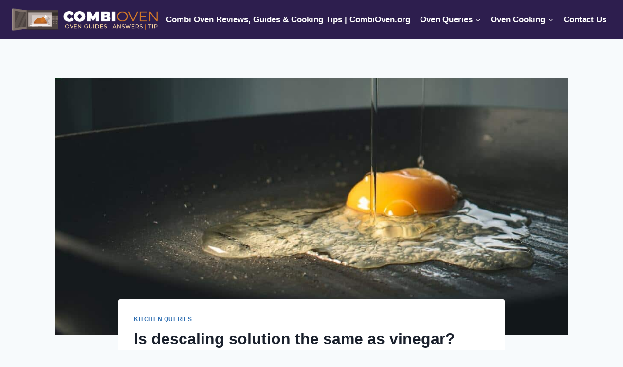

--- FILE ---
content_type: text/html; charset=UTF-8
request_url: https://combioven.org/is-descaling-solution-the-same-as-vinegar/
body_size: 24050
content:
<!doctype html>
<html lang="en-US" prefix="og: https://ogp.me/ns#" class="no-js" itemtype="https://schema.org/Blog" itemscope>
<head><meta charset="UTF-8"><script>if(navigator.userAgent.match(/MSIE|Internet Explorer/i)||navigator.userAgent.match(/Trident\/7\..*?rv:11/i)){var href=document.location.href;if(!href.match(/[?&]nowprocket/)){if(href.indexOf("?")==-1){if(href.indexOf("#")==-1){document.location.href=href+"?nowprocket=1"}else{document.location.href=href.replace("#","?nowprocket=1#")}}else{if(href.indexOf("#")==-1){document.location.href=href+"&nowprocket=1"}else{document.location.href=href.replace("#","&nowprocket=1#")}}}}</script><script>class RocketLazyLoadScripts{constructor(){this.triggerEvents=["keydown","mousedown","mousemove","touchmove","touchstart","touchend","wheel"],this.userEventHandler=this._triggerListener.bind(this),this.touchStartHandler=this._onTouchStart.bind(this),this.touchMoveHandler=this._onTouchMove.bind(this),this.touchEndHandler=this._onTouchEnd.bind(this),this.clickHandler=this._onClick.bind(this),this.interceptedClicks=[],window.addEventListener("pageshow",(e=>{this.persisted=e.persisted})),window.addEventListener("DOMContentLoaded",(()=>{this._preconnect3rdParties()})),this.delayedScripts={normal:[],async:[],defer:[]},this.allJQueries=[]}_addUserInteractionListener(e){document.hidden?e._triggerListener():(this.triggerEvents.forEach((t=>window.addEventListener(t,e.userEventHandler,{passive:!0}))),window.addEventListener("touchstart",e.touchStartHandler,{passive:!0}),window.addEventListener("mousedown",e.touchStartHandler),document.addEventListener("visibilitychange",e.userEventHandler))}_removeUserInteractionListener(){this.triggerEvents.forEach((e=>window.removeEventListener(e,this.userEventHandler,{passive:!0}))),document.removeEventListener("visibilitychange",this.userEventHandler)}_onTouchStart(e){"HTML"!==e.target.tagName&&(window.addEventListener("touchend",this.touchEndHandler),window.addEventListener("mouseup",this.touchEndHandler),window.addEventListener("touchmove",this.touchMoveHandler,{passive:!0}),window.addEventListener("mousemove",this.touchMoveHandler),e.target.addEventListener("click",this.clickHandler),this._renameDOMAttribute(e.target,"onclick","rocket-onclick"))}_onTouchMove(e){window.removeEventListener("touchend",this.touchEndHandler),window.removeEventListener("mouseup",this.touchEndHandler),window.removeEventListener("touchmove",this.touchMoveHandler,{passive:!0}),window.removeEventListener("mousemove",this.touchMoveHandler),e.target.removeEventListener("click",this.clickHandler),this._renameDOMAttribute(e.target,"rocket-onclick","onclick")}_onTouchEnd(e){window.removeEventListener("touchend",this.touchEndHandler),window.removeEventListener("mouseup",this.touchEndHandler),window.removeEventListener("touchmove",this.touchMoveHandler,{passive:!0}),window.removeEventListener("mousemove",this.touchMoveHandler)}_onClick(e){e.target.removeEventListener("click",this.clickHandler),this._renameDOMAttribute(e.target,"rocket-onclick","onclick"),this.interceptedClicks.push(e),e.preventDefault(),e.stopPropagation(),e.stopImmediatePropagation()}_replayClicks(){window.removeEventListener("touchstart",this.touchStartHandler,{passive:!0}),window.removeEventListener("mousedown",this.touchStartHandler),this.interceptedClicks.forEach((e=>{e.target.dispatchEvent(new MouseEvent("click",{view:e.view,bubbles:!0,cancelable:!0}))}))}_renameDOMAttribute(e,t,n){e.hasAttribute&&e.hasAttribute(t)&&(event.target.setAttribute(n,event.target.getAttribute(t)),event.target.removeAttribute(t))}_triggerListener(){this._removeUserInteractionListener(this),"loading"===document.readyState?document.addEventListener("DOMContentLoaded",this._loadEverythingNow.bind(this)):this._loadEverythingNow()}_preconnect3rdParties(){let e=[];document.querySelectorAll("script[type=rocketlazyloadscript]").forEach((t=>{if(t.hasAttribute("src")){const n=new URL(t.src).origin;n!==location.origin&&e.push({src:n,crossOrigin:t.crossOrigin||"module"===t.getAttribute("data-rocket-type")})}})),e=[...new Map(e.map((e=>[JSON.stringify(e),e]))).values()],this._batchInjectResourceHints(e,"preconnect")}async _loadEverythingNow(){this.lastBreath=Date.now(),this._delayEventListeners(),this._delayJQueryReady(this),this._handleDocumentWrite(),this._registerAllDelayedScripts(),this._preloadAllScripts(),await this._loadScriptsFromList(this.delayedScripts.normal),await this._loadScriptsFromList(this.delayedScripts.defer),await this._loadScriptsFromList(this.delayedScripts.async);try{await this._triggerDOMContentLoaded(),await this._triggerWindowLoad()}catch(e){}window.dispatchEvent(new Event("rocket-allScriptsLoaded")),this._replayClicks()}_registerAllDelayedScripts(){document.querySelectorAll("script[type=rocketlazyloadscript]").forEach((e=>{e.hasAttribute("src")?e.hasAttribute("async")&&!1!==e.async?this.delayedScripts.async.push(e):e.hasAttribute("defer")&&!1!==e.defer||"module"===e.getAttribute("data-rocket-type")?this.delayedScripts.defer.push(e):this.delayedScripts.normal.push(e):this.delayedScripts.normal.push(e)}))}async _transformScript(e){return await this._littleBreath(),new Promise((t=>{const n=document.createElement("script");[...e.attributes].forEach((e=>{let t=e.nodeName;"type"!==t&&("data-rocket-type"===t&&(t="type"),n.setAttribute(t,e.nodeValue))})),e.hasAttribute("src")?(n.addEventListener("load",t),n.addEventListener("error",t)):(n.text=e.text,t());try{e.parentNode.replaceChild(n,e)}catch(e){t()}}))}async _loadScriptsFromList(e){const t=e.shift();return t?(await this._transformScript(t),this._loadScriptsFromList(e)):Promise.resolve()}_preloadAllScripts(){this._batchInjectResourceHints([...this.delayedScripts.normal,...this.delayedScripts.defer,...this.delayedScripts.async],"preload")}_batchInjectResourceHints(e,t){var n=document.createDocumentFragment();e.forEach((e=>{if(e.src){const i=document.createElement("link");i.href=e.src,i.rel=t,"preconnect"!==t&&(i.as="script"),e.getAttribute&&"module"===e.getAttribute("data-rocket-type")&&(i.crossOrigin=!0),e.crossOrigin&&(i.crossOrigin=e.crossOrigin),n.appendChild(i)}})),document.head.appendChild(n)}_delayEventListeners(){let e={};function t(t,n){!function(t){function n(n){return e[t].eventsToRewrite.indexOf(n)>=0?"rocket-"+n:n}e[t]||(e[t]={originalFunctions:{add:t.addEventListener,remove:t.removeEventListener},eventsToRewrite:[]},t.addEventListener=function(){arguments[0]=n(arguments[0]),e[t].originalFunctions.add.apply(t,arguments)},t.removeEventListener=function(){arguments[0]=n(arguments[0]),e[t].originalFunctions.remove.apply(t,arguments)})}(t),e[t].eventsToRewrite.push(n)}function n(e,t){let n=e[t];Object.defineProperty(e,t,{get:()=>n||function(){},set(i){e["rocket"+t]=n=i}})}t(document,"DOMContentLoaded"),t(window,"DOMContentLoaded"),t(window,"load"),t(window,"pageshow"),t(document,"readystatechange"),n(document,"onreadystatechange"),n(window,"onload"),n(window,"onpageshow")}_delayJQueryReady(e){let t=window.jQuery;Object.defineProperty(window,"jQuery",{get:()=>t,set(n){if(n&&n.fn&&!e.allJQueries.includes(n)){n.fn.ready=n.fn.init.prototype.ready=function(t){e.domReadyFired?t.bind(document)(n):document.addEventListener("rocket-DOMContentLoaded",(()=>t.bind(document)(n)))};const t=n.fn.on;n.fn.on=n.fn.init.prototype.on=function(){if(this[0]===window){function e(e){return e.split(" ").map((e=>"load"===e||0===e.indexOf("load.")?"rocket-jquery-load":e)).join(" ")}"string"==typeof arguments[0]||arguments[0]instanceof String?arguments[0]=e(arguments[0]):"object"==typeof arguments[0]&&Object.keys(arguments[0]).forEach((t=>{delete Object.assign(arguments[0],{[e(t)]:arguments[0][t]})[t]}))}return t.apply(this,arguments),this},e.allJQueries.push(n)}t=n}})}async _triggerDOMContentLoaded(){this.domReadyFired=!0,await this._littleBreath(),document.dispatchEvent(new Event("rocket-DOMContentLoaded")),await this._littleBreath(),window.dispatchEvent(new Event("rocket-DOMContentLoaded")),await this._littleBreath(),document.dispatchEvent(new Event("rocket-readystatechange")),await this._littleBreath(),document.rocketonreadystatechange&&document.rocketonreadystatechange()}async _triggerWindowLoad(){await this._littleBreath(),window.dispatchEvent(new Event("rocket-load")),await this._littleBreath(),window.rocketonload&&window.rocketonload(),await this._littleBreath(),this.allJQueries.forEach((e=>e(window).trigger("rocket-jquery-load"))),await this._littleBreath();const e=new Event("rocket-pageshow");e.persisted=this.persisted,window.dispatchEvent(e),await this._littleBreath(),window.rocketonpageshow&&window.rocketonpageshow({persisted:this.persisted})}_handleDocumentWrite(){const e=new Map;document.write=document.writeln=function(t){const n=document.currentScript,i=document.createRange(),r=n.parentElement;let o=e.get(n);void 0===o&&(o=n.nextSibling,e.set(n,o));const s=document.createDocumentFragment();i.setStart(s,0),s.appendChild(i.createContextualFragment(t)),r.insertBefore(s,o)}}async _littleBreath(){Date.now()-this.lastBreath>45&&(await this._requestAnimFrame(),this.lastBreath=Date.now())}async _requestAnimFrame(){return document.hidden?new Promise((e=>setTimeout(e))):new Promise((e=>requestAnimationFrame(e)))}static run(){const e=new RocketLazyLoadScripts;e._addUserInteractionListener(e)}}RocketLazyLoadScripts.run();</script>
	
	<meta name="viewport" content="width=device-width, initial-scale=1, minimum-scale=1">
	
<!-- Search Engine Optimization by Rank Math PRO - https://rankmath.com/ -->
<title>Is descaling solution the same as vinegar? - Combi Oven</title><link rel="stylesheet" href="https://combioven.org/wp-content/cache/min/1/23e351eff59ac1456ec415c6db70ff42.css" media="all" data-minify="1" />
<meta name="description" content="The descaling process is the same, no matter which product you use. Vinegar is readily available and more affordable than descaler. Descaler is specifically"/>
<meta name="robots" content="index, follow, max-snippet:-1, max-video-preview:-1, max-image-preview:large"/>
<link rel="canonical" href="https://combioven.org/is-descaling-solution-the-same-as-vinegar/" />
<meta property="og:locale" content="en_US" />
<meta property="og:type" content="article" />
<meta property="og:title" content="Is descaling solution the same as vinegar? - Combi Oven" />
<meta property="og:description" content="The descaling process is the same, no matter which product you use. Vinegar is readily available and more affordable than descaler. Descaler is specifically" />
<meta property="og:url" content="https://combioven.org/is-descaling-solution-the-same-as-vinegar/" />
<meta property="og:site_name" content="Combi Oven" />
<meta property="article:section" content="Kitchen Queries" />
<meta property="og:image" content="https://combioven.org/wp-content/uploads/2022/10/Is-descaling-solution-the-same-as-vinegar.jpeg" />
<meta property="og:image:secure_url" content="https://combioven.org/wp-content/uploads/2022/10/Is-descaling-solution-the-same-as-vinegar.jpeg" />
<meta property="og:image:width" content="1200" />
<meta property="og:image:height" content="600" />
<meta property="og:image:alt" content="Is descaling solution the same as vinegar?" />
<meta property="og:image:type" content="image/jpeg" />
<meta property="article:published_time" content="2023-10-30T13:18:00+00:00" />
<meta name="twitter:card" content="summary_large_image" />
<meta name="twitter:title" content="Is descaling solution the same as vinegar? - Combi Oven" />
<meta name="twitter:description" content="The descaling process is the same, no matter which product you use. Vinegar is readily available and more affordable than descaler. Descaler is specifically" />
<meta name="twitter:image" content="https://combioven.org/wp-content/uploads/2022/10/Is-descaling-solution-the-same-as-vinegar.jpeg" />
<meta name="twitter:label1" content="Written by" />
<meta name="twitter:data1" content="Eric McSherry" />
<meta name="twitter:label2" content="Time to read" />
<meta name="twitter:data2" content="2 minutes" />
<script type="application/ld+json" class="rank-math-schema-pro">{"@context":"https://schema.org","@graph":[{"@type":["Person","Organization"],"@id":"https://combioven.org/#person","name":"Combi Oven","logo":{"@type":"ImageObject","@id":"https://combioven.org/#logo","url":"https://combioven.org/wp-content/uploads/2022/10/Combioven-Logo-150x76.png","contentUrl":"https://combioven.org/wp-content/uploads/2022/10/Combioven-Logo-150x76.png","caption":"Combi Oven","inLanguage":"en-US"},"image":{"@type":"ImageObject","@id":"https://combioven.org/#logo","url":"https://combioven.org/wp-content/uploads/2022/10/Combioven-Logo-150x76.png","contentUrl":"https://combioven.org/wp-content/uploads/2022/10/Combioven-Logo-150x76.png","caption":"Combi Oven","inLanguage":"en-US"}},{"@type":"WebSite","@id":"https://combioven.org/#website","url":"https://combioven.org","name":"Combi Oven","publisher":{"@id":"https://combioven.org/#person"},"inLanguage":"en-US"},{"@type":"ImageObject","@id":"https://combioven.org/wp-content/uploads/2022/10/Is-descaling-solution-the-same-as-vinegar.jpeg","url":"https://combioven.org/wp-content/uploads/2022/10/Is-descaling-solution-the-same-as-vinegar.jpeg","width":"1200","height":"600","inLanguage":"en-US"},{"@type":"WebPage","@id":"https://combioven.org/is-descaling-solution-the-same-as-vinegar/#webpage","url":"https://combioven.org/is-descaling-solution-the-same-as-vinegar/","name":"Is descaling solution the same as vinegar? - Combi Oven","datePublished":"2023-10-30T13:18:00+00:00","dateModified":"2023-10-30T13:18:00+00:00","isPartOf":{"@id":"https://combioven.org/#website"},"primaryImageOfPage":{"@id":"https://combioven.org/wp-content/uploads/2022/10/Is-descaling-solution-the-same-as-vinegar.jpeg"},"inLanguage":"en-US"},{"@type":"Person","@id":"https://combioven.org/author/mattg/","name":"Eric McSherry","url":"https://combioven.org/author/mattg/","image":{"@type":"ImageObject","@id":"https://secure.gravatar.com/avatar/d9f6a604375ca26077bc674a8462f1175cab5b0772dd9c627faa4f63deb1dd5c?s=96&amp;d=mm&amp;r=g","url":"https://secure.gravatar.com/avatar/d9f6a604375ca26077bc674a8462f1175cab5b0772dd9c627faa4f63deb1dd5c?s=96&amp;d=mm&amp;r=g","caption":"Eric McSherry","inLanguage":"en-US"},"sameAs":["https://combioven.org"]},{"@type":"BlogPosting","headline":"Is descaling solution the same as vinegar? - Combi Oven","datePublished":"2023-10-30T13:18:00+00:00","dateModified":"2023-10-30T13:18:00+00:00","articleSection":"Kitchen Queries","author":{"@id":"https://combioven.org/author/mattg/","name":"Eric McSherry"},"publisher":{"@id":"https://combioven.org/#person"},"description":"The descaling process is the same, no matter which product you use. Vinegar is readily available and more affordable than descaler. Descaler is specifically","name":"Is descaling solution the same as vinegar? - Combi Oven","@id":"https://combioven.org/is-descaling-solution-the-same-as-vinegar/#richSnippet","isPartOf":{"@id":"https://combioven.org/is-descaling-solution-the-same-as-vinegar/#webpage"},"image":{"@id":"https://combioven.org/wp-content/uploads/2022/10/Is-descaling-solution-the-same-as-vinegar.jpeg"},"inLanguage":"en-US","mainEntityOfPage":{"@id":"https://combioven.org/is-descaling-solution-the-same-as-vinegar/#webpage"}}]}</script>
<!-- /Rank Math WordPress SEO plugin -->


<link rel="alternate" type="application/rss+xml" title="Combi Oven &raquo; Feed" href="https://combioven.org/feed/" />
<link rel="alternate" type="application/rss+xml" title="Combi Oven &raquo; Comments Feed" href="https://combioven.org/comments/feed/" />
			<script type="rocketlazyloadscript">document.documentElement.classList.remove( 'no-js' );</script>
			<link rel="alternate" title="oEmbed (JSON)" type="application/json+oembed" href="https://combioven.org/wp-json/oembed/1.0/embed?url=https%3A%2F%2Fcombioven.org%2Fis-descaling-solution-the-same-as-vinegar%2F" />
<link rel="alternate" title="oEmbed (XML)" type="text/xml+oembed" href="https://combioven.org/wp-json/oembed/1.0/embed?url=https%3A%2F%2Fcombioven.org%2Fis-descaling-solution-the-same-as-vinegar%2F&#038;format=xml" />
<style id='wp-img-auto-sizes-contain-inline-css'>
img:is([sizes=auto i],[sizes^="auto," i]){contain-intrinsic-size:3000px 1500px}
/*# sourceURL=wp-img-auto-sizes-contain-inline-css */
</style>
<style id='wp-emoji-styles-inline-css'>

	img.wp-smiley, img.emoji {
		display: inline !important;
		border: none !important;
		box-shadow: none !important;
		height: 1em !important;
		width: 1em !important;
		margin: 0 0.07em !important;
		vertical-align: -0.1em !important;
		background: none !important;
		padding: 0 !important;
	}
/*# sourceURL=wp-emoji-styles-inline-css */
</style>
<style id='wp-block-library-inline-css'>
:root{--wp-block-synced-color:#7a00df;--wp-block-synced-color--rgb:122,0,223;--wp-bound-block-color:var(--wp-block-synced-color);--wp-editor-canvas-background:#ddd;--wp-admin-theme-color:#007cba;--wp-admin-theme-color--rgb:0,124,186;--wp-admin-theme-color-darker-10:#006ba1;--wp-admin-theme-color-darker-10--rgb:0,107,160.5;--wp-admin-theme-color-darker-20:#005a87;--wp-admin-theme-color-darker-20--rgb:0,90,135;--wp-admin-border-width-focus:2px}@media (min-resolution:192dpi){:root{--wp-admin-border-width-focus:1.5px}}.wp-element-button{cursor:pointer}:root .has-very-light-gray-background-color{background-color:#eee}:root .has-very-dark-gray-background-color{background-color:#313131}:root .has-very-light-gray-color{color:#eee}:root .has-very-dark-gray-color{color:#313131}:root .has-vivid-green-cyan-to-vivid-cyan-blue-gradient-background{background:linear-gradient(135deg,#00d084,#0693e3)}:root .has-purple-crush-gradient-background{background:linear-gradient(135deg,#34e2e4,#4721fb 50%,#ab1dfe)}:root .has-hazy-dawn-gradient-background{background:linear-gradient(135deg,#faaca8,#dad0ec)}:root .has-subdued-olive-gradient-background{background:linear-gradient(135deg,#fafae1,#67a671)}:root .has-atomic-cream-gradient-background{background:linear-gradient(135deg,#fdd79a,#004a59)}:root .has-nightshade-gradient-background{background:linear-gradient(135deg,#330968,#31cdcf)}:root .has-midnight-gradient-background{background:linear-gradient(135deg,#020381,#2874fc)}:root{--wp--preset--font-size--normal:16px;--wp--preset--font-size--huge:42px}.has-regular-font-size{font-size:1em}.has-larger-font-size{font-size:2.625em}.has-normal-font-size{font-size:var(--wp--preset--font-size--normal)}.has-huge-font-size{font-size:var(--wp--preset--font-size--huge)}.has-text-align-center{text-align:center}.has-text-align-left{text-align:left}.has-text-align-right{text-align:right}.has-fit-text{white-space:nowrap!important}#end-resizable-editor-section{display:none}.aligncenter{clear:both}.items-justified-left{justify-content:flex-start}.items-justified-center{justify-content:center}.items-justified-right{justify-content:flex-end}.items-justified-space-between{justify-content:space-between}.screen-reader-text{border:0;clip-path:inset(50%);height:1px;margin:-1px;overflow:hidden;padding:0;position:absolute;width:1px;word-wrap:normal!important}.screen-reader-text:focus{background-color:#ddd;clip-path:none;color:#444;display:block;font-size:1em;height:auto;left:5px;line-height:normal;padding:15px 23px 14px;text-decoration:none;top:5px;width:auto;z-index:100000}html :where(.has-border-color){border-style:solid}html :where([style*=border-top-color]){border-top-style:solid}html :where([style*=border-right-color]){border-right-style:solid}html :where([style*=border-bottom-color]){border-bottom-style:solid}html :where([style*=border-left-color]){border-left-style:solid}html :where([style*=border-width]){border-style:solid}html :where([style*=border-top-width]){border-top-style:solid}html :where([style*=border-right-width]){border-right-style:solid}html :where([style*=border-bottom-width]){border-bottom-style:solid}html :where([style*=border-left-width]){border-left-style:solid}html :where(img[class*=wp-image-]){height:auto;max-width:100%}:where(figure){margin:0 0 1em}html :where(.is-position-sticky){--wp-admin--admin-bar--position-offset:var(--wp-admin--admin-bar--height,0px)}@media screen and (max-width:600px){html :where(.is-position-sticky){--wp-admin--admin-bar--position-offset:0px}}

/*# sourceURL=wp-block-library-inline-css */
</style><style id='global-styles-inline-css'>
:root{--wp--preset--aspect-ratio--square: 1;--wp--preset--aspect-ratio--4-3: 4/3;--wp--preset--aspect-ratio--3-4: 3/4;--wp--preset--aspect-ratio--3-2: 3/2;--wp--preset--aspect-ratio--2-3: 2/3;--wp--preset--aspect-ratio--16-9: 16/9;--wp--preset--aspect-ratio--9-16: 9/16;--wp--preset--color--black: #000000;--wp--preset--color--cyan-bluish-gray: #abb8c3;--wp--preset--color--white: #ffffff;--wp--preset--color--pale-pink: #f78da7;--wp--preset--color--vivid-red: #cf2e2e;--wp--preset--color--luminous-vivid-orange: #ff6900;--wp--preset--color--luminous-vivid-amber: #fcb900;--wp--preset--color--light-green-cyan: #7bdcb5;--wp--preset--color--vivid-green-cyan: #00d084;--wp--preset--color--pale-cyan-blue: #8ed1fc;--wp--preset--color--vivid-cyan-blue: #0693e3;--wp--preset--color--vivid-purple: #9b51e0;--wp--preset--color--theme-palette-1: var(--global-palette1);--wp--preset--color--theme-palette-2: var(--global-palette2);--wp--preset--color--theme-palette-3: var(--global-palette3);--wp--preset--color--theme-palette-4: var(--global-palette4);--wp--preset--color--theme-palette-5: var(--global-palette5);--wp--preset--color--theme-palette-6: var(--global-palette6);--wp--preset--color--theme-palette-7: var(--global-palette7);--wp--preset--color--theme-palette-8: var(--global-palette8);--wp--preset--color--theme-palette-9: var(--global-palette9);--wp--preset--gradient--vivid-cyan-blue-to-vivid-purple: linear-gradient(135deg,rgb(6,147,227) 0%,rgb(155,81,224) 100%);--wp--preset--gradient--light-green-cyan-to-vivid-green-cyan: linear-gradient(135deg,rgb(122,220,180) 0%,rgb(0,208,130) 100%);--wp--preset--gradient--luminous-vivid-amber-to-luminous-vivid-orange: linear-gradient(135deg,rgb(252,185,0) 0%,rgb(255,105,0) 100%);--wp--preset--gradient--luminous-vivid-orange-to-vivid-red: linear-gradient(135deg,rgb(255,105,0) 0%,rgb(207,46,46) 100%);--wp--preset--gradient--very-light-gray-to-cyan-bluish-gray: linear-gradient(135deg,rgb(238,238,238) 0%,rgb(169,184,195) 100%);--wp--preset--gradient--cool-to-warm-spectrum: linear-gradient(135deg,rgb(74,234,220) 0%,rgb(151,120,209) 20%,rgb(207,42,186) 40%,rgb(238,44,130) 60%,rgb(251,105,98) 80%,rgb(254,248,76) 100%);--wp--preset--gradient--blush-light-purple: linear-gradient(135deg,rgb(255,206,236) 0%,rgb(152,150,240) 100%);--wp--preset--gradient--blush-bordeaux: linear-gradient(135deg,rgb(254,205,165) 0%,rgb(254,45,45) 50%,rgb(107,0,62) 100%);--wp--preset--gradient--luminous-dusk: linear-gradient(135deg,rgb(255,203,112) 0%,rgb(199,81,192) 50%,rgb(65,88,208) 100%);--wp--preset--gradient--pale-ocean: linear-gradient(135deg,rgb(255,245,203) 0%,rgb(182,227,212) 50%,rgb(51,167,181) 100%);--wp--preset--gradient--electric-grass: linear-gradient(135deg,rgb(202,248,128) 0%,rgb(113,206,126) 100%);--wp--preset--gradient--midnight: linear-gradient(135deg,rgb(2,3,129) 0%,rgb(40,116,252) 100%);--wp--preset--font-size--small: var(--global-font-size-small);--wp--preset--font-size--medium: var(--global-font-size-medium);--wp--preset--font-size--large: var(--global-font-size-large);--wp--preset--font-size--x-large: 42px;--wp--preset--font-size--larger: var(--global-font-size-larger);--wp--preset--font-size--xxlarge: var(--global-font-size-xxlarge);--wp--preset--spacing--20: 0.44rem;--wp--preset--spacing--30: 0.67rem;--wp--preset--spacing--40: 1rem;--wp--preset--spacing--50: 1.5rem;--wp--preset--spacing--60: 2.25rem;--wp--preset--spacing--70: 3.38rem;--wp--preset--spacing--80: 5.06rem;--wp--preset--shadow--natural: 6px 6px 9px rgba(0, 0, 0, 0.2);--wp--preset--shadow--deep: 12px 12px 50px rgba(0, 0, 0, 0.4);--wp--preset--shadow--sharp: 6px 6px 0px rgba(0, 0, 0, 0.2);--wp--preset--shadow--outlined: 6px 6px 0px -3px rgb(255, 255, 255), 6px 6px rgb(0, 0, 0);--wp--preset--shadow--crisp: 6px 6px 0px rgb(0, 0, 0);}:where(.is-layout-flex){gap: 0.5em;}:where(.is-layout-grid){gap: 0.5em;}body .is-layout-flex{display: flex;}.is-layout-flex{flex-wrap: wrap;align-items: center;}.is-layout-flex > :is(*, div){margin: 0;}body .is-layout-grid{display: grid;}.is-layout-grid > :is(*, div){margin: 0;}:where(.wp-block-columns.is-layout-flex){gap: 2em;}:where(.wp-block-columns.is-layout-grid){gap: 2em;}:where(.wp-block-post-template.is-layout-flex){gap: 1.25em;}:where(.wp-block-post-template.is-layout-grid){gap: 1.25em;}.has-black-color{color: var(--wp--preset--color--black) !important;}.has-cyan-bluish-gray-color{color: var(--wp--preset--color--cyan-bluish-gray) !important;}.has-white-color{color: var(--wp--preset--color--white) !important;}.has-pale-pink-color{color: var(--wp--preset--color--pale-pink) !important;}.has-vivid-red-color{color: var(--wp--preset--color--vivid-red) !important;}.has-luminous-vivid-orange-color{color: var(--wp--preset--color--luminous-vivid-orange) !important;}.has-luminous-vivid-amber-color{color: var(--wp--preset--color--luminous-vivid-amber) !important;}.has-light-green-cyan-color{color: var(--wp--preset--color--light-green-cyan) !important;}.has-vivid-green-cyan-color{color: var(--wp--preset--color--vivid-green-cyan) !important;}.has-pale-cyan-blue-color{color: var(--wp--preset--color--pale-cyan-blue) !important;}.has-vivid-cyan-blue-color{color: var(--wp--preset--color--vivid-cyan-blue) !important;}.has-vivid-purple-color{color: var(--wp--preset--color--vivid-purple) !important;}.has-black-background-color{background-color: var(--wp--preset--color--black) !important;}.has-cyan-bluish-gray-background-color{background-color: var(--wp--preset--color--cyan-bluish-gray) !important;}.has-white-background-color{background-color: var(--wp--preset--color--white) !important;}.has-pale-pink-background-color{background-color: var(--wp--preset--color--pale-pink) !important;}.has-vivid-red-background-color{background-color: var(--wp--preset--color--vivid-red) !important;}.has-luminous-vivid-orange-background-color{background-color: var(--wp--preset--color--luminous-vivid-orange) !important;}.has-luminous-vivid-amber-background-color{background-color: var(--wp--preset--color--luminous-vivid-amber) !important;}.has-light-green-cyan-background-color{background-color: var(--wp--preset--color--light-green-cyan) !important;}.has-vivid-green-cyan-background-color{background-color: var(--wp--preset--color--vivid-green-cyan) !important;}.has-pale-cyan-blue-background-color{background-color: var(--wp--preset--color--pale-cyan-blue) !important;}.has-vivid-cyan-blue-background-color{background-color: var(--wp--preset--color--vivid-cyan-blue) !important;}.has-vivid-purple-background-color{background-color: var(--wp--preset--color--vivid-purple) !important;}.has-black-border-color{border-color: var(--wp--preset--color--black) !important;}.has-cyan-bluish-gray-border-color{border-color: var(--wp--preset--color--cyan-bluish-gray) !important;}.has-white-border-color{border-color: var(--wp--preset--color--white) !important;}.has-pale-pink-border-color{border-color: var(--wp--preset--color--pale-pink) !important;}.has-vivid-red-border-color{border-color: var(--wp--preset--color--vivid-red) !important;}.has-luminous-vivid-orange-border-color{border-color: var(--wp--preset--color--luminous-vivid-orange) !important;}.has-luminous-vivid-amber-border-color{border-color: var(--wp--preset--color--luminous-vivid-amber) !important;}.has-light-green-cyan-border-color{border-color: var(--wp--preset--color--light-green-cyan) !important;}.has-vivid-green-cyan-border-color{border-color: var(--wp--preset--color--vivid-green-cyan) !important;}.has-pale-cyan-blue-border-color{border-color: var(--wp--preset--color--pale-cyan-blue) !important;}.has-vivid-cyan-blue-border-color{border-color: var(--wp--preset--color--vivid-cyan-blue) !important;}.has-vivid-purple-border-color{border-color: var(--wp--preset--color--vivid-purple) !important;}.has-vivid-cyan-blue-to-vivid-purple-gradient-background{background: var(--wp--preset--gradient--vivid-cyan-blue-to-vivid-purple) !important;}.has-light-green-cyan-to-vivid-green-cyan-gradient-background{background: var(--wp--preset--gradient--light-green-cyan-to-vivid-green-cyan) !important;}.has-luminous-vivid-amber-to-luminous-vivid-orange-gradient-background{background: var(--wp--preset--gradient--luminous-vivid-amber-to-luminous-vivid-orange) !important;}.has-luminous-vivid-orange-to-vivid-red-gradient-background{background: var(--wp--preset--gradient--luminous-vivid-orange-to-vivid-red) !important;}.has-very-light-gray-to-cyan-bluish-gray-gradient-background{background: var(--wp--preset--gradient--very-light-gray-to-cyan-bluish-gray) !important;}.has-cool-to-warm-spectrum-gradient-background{background: var(--wp--preset--gradient--cool-to-warm-spectrum) !important;}.has-blush-light-purple-gradient-background{background: var(--wp--preset--gradient--blush-light-purple) !important;}.has-blush-bordeaux-gradient-background{background: var(--wp--preset--gradient--blush-bordeaux) !important;}.has-luminous-dusk-gradient-background{background: var(--wp--preset--gradient--luminous-dusk) !important;}.has-pale-ocean-gradient-background{background: var(--wp--preset--gradient--pale-ocean) !important;}.has-electric-grass-gradient-background{background: var(--wp--preset--gradient--electric-grass) !important;}.has-midnight-gradient-background{background: var(--wp--preset--gradient--midnight) !important;}.has-small-font-size{font-size: var(--wp--preset--font-size--small) !important;}.has-medium-font-size{font-size: var(--wp--preset--font-size--medium) !important;}.has-large-font-size{font-size: var(--wp--preset--font-size--large) !important;}.has-x-large-font-size{font-size: var(--wp--preset--font-size--x-large) !important;}
/*# sourceURL=global-styles-inline-css */
</style>

<style id='classic-theme-styles-inline-css'>
/*! This file is auto-generated */
.wp-block-button__link{color:#fff;background-color:#32373c;border-radius:9999px;box-shadow:none;text-decoration:none;padding:calc(.667em + 2px) calc(1.333em + 2px);font-size:1.125em}.wp-block-file__button{background:#32373c;color:#fff;text-decoration:none}
/*# sourceURL=/wp-includes/css/classic-themes.min.css */
</style>

<style id='contact-form-7-inline-css'>
.wpcf7 .wpcf7-recaptcha iframe {margin-bottom: 0;}.wpcf7 .wpcf7-recaptcha[data-align="center"] > div {margin: 0 auto;}.wpcf7 .wpcf7-recaptcha[data-align="right"] > div {margin: 0 0 0 auto;}
/*# sourceURL=contact-form-7-inline-css */
</style>

<style id='wpxpo-global-style-inline-css'>
:root {
			--preset-color1: #037fff;
			--preset-color2: #026fe0;
			--preset-color3: #071323;
			--preset-color4: #132133;
			--preset-color5: #34495e;
			--preset-color6: #787676;
			--preset-color7: #f0f2f3;
			--preset-color8: #f8f9fa;
			--preset-color9: #ffffff;
		}{}
/*# sourceURL=wpxpo-global-style-inline-css */
</style>
<style id='ultp-preset-colors-style-inline-css'>
:root { --postx_preset_Base_1_color: #f4f4ff; --postx_preset_Base_2_color: #dddff8; --postx_preset_Base_3_color: #B4B4D6; --postx_preset_Primary_color: #3323f0; --postx_preset_Secondary_color: #4a5fff; --postx_preset_Tertiary_color: #FFFFFF; --postx_preset_Contrast_3_color: #545472; --postx_preset_Contrast_2_color: #262657; --postx_preset_Contrast_1_color: #10102e; --postx_preset_Over_Primary_color: #ffffff;  }
/*# sourceURL=ultp-preset-colors-style-inline-css */
</style>
<style id='ultp-preset-gradient-style-inline-css'>
:root { --postx_preset_Primary_to_Secondary_to_Right_gradient: linear-gradient(90deg, var(--postx_preset_Primary_color) 0%, var(--postx_preset_Secondary_color) 100%); --postx_preset_Primary_to_Secondary_to_Bottom_gradient: linear-gradient(180deg, var(--postx_preset_Primary_color) 0%, var(--postx_preset_Secondary_color) 100%); --postx_preset_Secondary_to_Primary_to_Right_gradient: linear-gradient(90deg, var(--postx_preset_Secondary_color) 0%, var(--postx_preset_Primary_color) 100%); --postx_preset_Secondary_to_Primary_to_Bottom_gradient: linear-gradient(180deg, var(--postx_preset_Secondary_color) 0%, var(--postx_preset_Primary_color) 100%); --postx_preset_Cold_Evening_gradient: linear-gradient(0deg, rgb(12, 52, 131) 0%, rgb(162, 182, 223) 100%, rgb(107, 140, 206) 100%, rgb(162, 182, 223) 100%); --postx_preset_Purple_Division_gradient: linear-gradient(0deg, rgb(112, 40, 228) 0%, rgb(229, 178, 202) 100%); --postx_preset_Over_Sun_gradient: linear-gradient(60deg, rgb(171, 236, 214) 0%, rgb(251, 237, 150) 100%); --postx_preset_Morning_Salad_gradient: linear-gradient(-255deg, rgb(183, 248, 219) 0%, rgb(80, 167, 194) 100%); --postx_preset_Fabled_Sunset_gradient: linear-gradient(-270deg, rgb(35, 21, 87) 0%, rgb(68, 16, 122) 29%, rgb(255, 19, 97) 67%, rgb(255, 248, 0) 100%);  }
/*# sourceURL=ultp-preset-gradient-style-inline-css */
</style>
<style id='ultp-preset-typo-style-inline-css'>
:root { --postx_preset_Heading_typo_font_family: Helvetica; --postx_preset_Heading_typo_font_family_type: sans-serif; --postx_preset_Heading_typo_font_weight: 600; --postx_preset_Heading_typo_text_transform: capitalize; --postx_preset_Body_and_Others_typo_font_family: Helvetica; --postx_preset_Body_and_Others_typo_font_family_type: sans-serif; --postx_preset_Body_and_Others_typo_font_weight: 400; --postx_preset_Body_and_Others_typo_text_transform: lowercase; --postx_preset_body_typo_font_size_lg: 16px; --postx_preset_paragraph_1_typo_font_size_lg: 12px; --postx_preset_paragraph_2_typo_font_size_lg: 12px; --postx_preset_paragraph_3_typo_font_size_lg: 12px; --postx_preset_heading_h1_typo_font_size_lg: 42px; --postx_preset_heading_h2_typo_font_size_lg: 36px; --postx_preset_heading_h3_typo_font_size_lg: 30px; --postx_preset_heading_h4_typo_font_size_lg: 24px; --postx_preset_heading_h5_typo_font_size_lg: 20px; --postx_preset_heading_h6_typo_font_size_lg: 16px; }
/*# sourceURL=ultp-preset-typo-style-inline-css */
</style>



<style id='kadence-global-inline-css'>
/* Kadence Base CSS */
:root{--global-palette1:#2B6CB0;--global-palette2:#215387;--global-palette3:#1A202C;--global-palette4:#2D3748;--global-palette5:#4A5568;--global-palette6:#718096;--global-palette7:#EDF2F7;--global-palette8:#F7FAFC;--global-palette9:#ffffff;--global-palette9rgb:255, 255, 255;--global-palette-highlight:var(--global-palette1);--global-palette-highlight-alt:var(--global-palette2);--global-palette-highlight-alt2:var(--global-palette9);--global-palette-btn-bg:var(--global-palette1);--global-palette-btn-bg-hover:var(--global-palette2);--global-palette-btn:var(--global-palette9);--global-palette-btn-hover:var(--global-palette9);--global-body-font-family:-apple-system,BlinkMacSystemFont,"Segoe UI",Roboto,Oxygen-Sans,Ubuntu,Cantarell,"Helvetica Neue",sans-serif, "Apple Color Emoji", "Segoe UI Emoji", "Segoe UI Symbol";--global-heading-font-family:inherit;--global-primary-nav-font-family:inherit;--global-fallback-font:sans-serif;--global-display-fallback-font:sans-serif;--global-content-width:1290px;--global-content-wide-width:calc(1290px + 230px);--global-content-narrow-width:842px;--global-content-edge-padding:1.5rem;--global-content-boxed-padding:2rem;--global-calc-content-width:calc(1290px - var(--global-content-edge-padding) - var(--global-content-edge-padding) );--wp--style--global--content-size:var(--global-calc-content-width);}.wp-site-blocks{--global-vw:calc( 100vw - ( 0.5 * var(--scrollbar-offset)));}body{background:var(--global-palette8);}body, input, select, optgroup, textarea{font-weight:400;font-size:17px;line-height:1.6;font-family:var(--global-body-font-family);color:var(--global-palette4);}.content-bg, body.content-style-unboxed .site{background:var(--global-palette9);}h1,h2,h3,h4,h5,h6{font-family:var(--global-heading-font-family);}h1{font-weight:700;font-size:32px;line-height:1.5;color:var(--global-palette3);}h2{font-weight:700;font-size:28px;line-height:1.5;color:var(--global-palette3);}h3{font-weight:700;font-size:24px;line-height:1.5;color:var(--global-palette3);}h4{font-weight:700;font-size:22px;line-height:1.5;color:var(--global-palette4);}h5{font-weight:700;font-size:20px;line-height:1.5;color:var(--global-palette4);}h6{font-weight:700;font-size:18px;line-height:1.5;color:var(--global-palette5);}.entry-hero .kadence-breadcrumbs{max-width:1290px;}.site-container, .site-header-row-layout-contained, .site-footer-row-layout-contained, .entry-hero-layout-contained, .comments-area, .alignfull > .wp-block-cover__inner-container, .alignwide > .wp-block-cover__inner-container{max-width:var(--global-content-width);}.content-width-narrow .content-container.site-container, .content-width-narrow .hero-container.site-container{max-width:var(--global-content-narrow-width);}@media all and (min-width: 1520px){.wp-site-blocks .content-container  .alignwide{margin-left:-115px;margin-right:-115px;width:unset;max-width:unset;}}@media all and (min-width: 1102px){.content-width-narrow .wp-site-blocks .content-container .alignwide{margin-left:-130px;margin-right:-130px;width:unset;max-width:unset;}}.content-style-boxed .wp-site-blocks .entry-content .alignwide{margin-left:calc( -1 * var( --global-content-boxed-padding ) );margin-right:calc( -1 * var( --global-content-boxed-padding ) );}.content-area{margin-top:5rem;margin-bottom:5rem;}@media all and (max-width: 1024px){.content-area{margin-top:3rem;margin-bottom:3rem;}}@media all and (max-width: 767px){.content-area{margin-top:2rem;margin-bottom:2rem;}}@media all and (max-width: 1024px){:root{--global-content-boxed-padding:2rem;}}@media all and (max-width: 767px){:root{--global-content-boxed-padding:1.5rem;}}.entry-content-wrap{padding:2rem;}@media all and (max-width: 1024px){.entry-content-wrap{padding:2rem;}}@media all and (max-width: 767px){.entry-content-wrap{padding:1.5rem;}}.entry.single-entry{box-shadow:0px 15px 15px -10px rgba(0,0,0,0.05);}.entry.loop-entry{box-shadow:0px 15px 15px -10px rgba(0,0,0,0.05);}.loop-entry .entry-content-wrap{padding:2rem;}@media all and (max-width: 1024px){.loop-entry .entry-content-wrap{padding:2rem;}}@media all and (max-width: 767px){.loop-entry .entry-content-wrap{padding:1.5rem;}}button, .button, .wp-block-button__link, input[type="button"], input[type="reset"], input[type="submit"], .fl-button, .elementor-button-wrapper .elementor-button, .wc-block-components-checkout-place-order-button, .wc-block-cart__submit{box-shadow:0px 0px 0px -7px rgba(0,0,0,0);}button:hover, button:focus, button:active, .button:hover, .button:focus, .button:active, .wp-block-button__link:hover, .wp-block-button__link:focus, .wp-block-button__link:active, input[type="button"]:hover, input[type="button"]:focus, input[type="button"]:active, input[type="reset"]:hover, input[type="reset"]:focus, input[type="reset"]:active, input[type="submit"]:hover, input[type="submit"]:focus, input[type="submit"]:active, .elementor-button-wrapper .elementor-button:hover, .elementor-button-wrapper .elementor-button:focus, .elementor-button-wrapper .elementor-button:active, .wc-block-cart__submit:hover{box-shadow:0px 15px 25px -7px rgba(0,0,0,0.1);}.kb-button.kb-btn-global-outline.kb-btn-global-inherit{padding-top:calc(px - 2px);padding-right:calc(px - 2px);padding-bottom:calc(px - 2px);padding-left:calc(px - 2px);}@media all and (min-width: 1025px){.transparent-header .entry-hero .entry-hero-container-inner{padding-top:80px;}}@media all and (max-width: 1024px){.mobile-transparent-header .entry-hero .entry-hero-container-inner{padding-top:80px;}}@media all and (max-width: 767px){.mobile-transparent-header .entry-hero .entry-hero-container-inner{padding-top:80px;}}.entry-hero.post-hero-section .entry-header{min-height:200px;}
/* Kadence Header CSS */
@media all and (max-width: 1024px){.mobile-transparent-header #masthead{position:absolute;left:0px;right:0px;z-index:100;}.kadence-scrollbar-fixer.mobile-transparent-header #masthead{right:var(--scrollbar-offset,0);}.mobile-transparent-header #masthead, .mobile-transparent-header .site-top-header-wrap .site-header-row-container-inner, .mobile-transparent-header .site-main-header-wrap .site-header-row-container-inner, .mobile-transparent-header .site-bottom-header-wrap .site-header-row-container-inner{background:transparent;}.site-header-row-tablet-layout-fullwidth, .site-header-row-tablet-layout-standard{padding:0px;}}@media all and (min-width: 1025px){.transparent-header #masthead{position:absolute;left:0px;right:0px;z-index:100;}.transparent-header.kadence-scrollbar-fixer #masthead{right:var(--scrollbar-offset,0);}.transparent-header #masthead, .transparent-header .site-top-header-wrap .site-header-row-container-inner, .transparent-header .site-main-header-wrap .site-header-row-container-inner, .transparent-header .site-bottom-header-wrap .site-header-row-container-inner{background:transparent;}}.site-branding a.brand img{max-width:200px;}.site-branding a.brand img.svg-logo-image{width:200px;}.site-branding{padding:0px 0px 0px 0px;}.site-branding .site-title{font-weight:700;font-size:26px;line-height:1.2;color:var(--global-palette3);}#masthead, #masthead .kadence-sticky-header.item-is-fixed:not(.item-at-start):not(.site-header-row-container):not(.site-main-header-wrap), #masthead .kadence-sticky-header.item-is-fixed:not(.item-at-start) > .site-header-row-container-inner{background:#ffffff;}.site-main-header-inner-wrap{min-height:80px;}.header-navigation[class*="header-navigation-style-underline"] .header-menu-container.primary-menu-container>ul>li>a:after{width:calc( 100% - 1.2em);}.main-navigation .primary-menu-container > ul > li.menu-item > a{padding-left:calc(1.2em / 2);padding-right:calc(1.2em / 2);padding-top:0.6em;padding-bottom:0.6em;color:var(--global-palette5);}.main-navigation .primary-menu-container > ul > li.menu-item .dropdown-nav-special-toggle{right:calc(1.2em / 2);}.main-navigation .primary-menu-container > ul > li.menu-item > a:hover{color:var(--global-palette-highlight);}.main-navigation .primary-menu-container > ul > li.menu-item.current-menu-item > a{color:var(--global-palette3);}.header-navigation .header-menu-container ul ul.sub-menu, .header-navigation .header-menu-container ul ul.submenu{background:var(--global-palette3);box-shadow:0px 2px 13px 0px rgba(0,0,0,0.1);}.header-navigation .header-menu-container ul ul li.menu-item, .header-menu-container ul.menu > li.kadence-menu-mega-enabled > ul > li.menu-item > a{border-bottom:1px solid rgba(255,255,255,0.1);}.header-navigation .header-menu-container ul ul li.menu-item > a{width:200px;padding-top:1em;padding-bottom:1em;color:var(--global-palette8);font-size:12px;}.header-navigation .header-menu-container ul ul li.menu-item > a:hover{color:var(--global-palette9);background:var(--global-palette4);}.header-navigation .header-menu-container ul ul li.menu-item.current-menu-item > a{color:var(--global-palette9);background:var(--global-palette4);}.mobile-toggle-open-container .menu-toggle-open, .mobile-toggle-open-container .menu-toggle-open:focus{color:var(--global-palette5);padding:0.4em 0.6em 0.4em 0.6em;font-size:14px;}.mobile-toggle-open-container .menu-toggle-open.menu-toggle-style-bordered{border:1px solid currentColor;}.mobile-toggle-open-container .menu-toggle-open .menu-toggle-icon{font-size:20px;}.mobile-toggle-open-container .menu-toggle-open:hover, .mobile-toggle-open-container .menu-toggle-open:focus-visible{color:var(--global-palette-highlight);}.mobile-navigation ul li{font-size:14px;}.mobile-navigation ul li a{padding-top:1em;padding-bottom:1em;}.mobile-navigation ul li > a, .mobile-navigation ul li.menu-item-has-children > .drawer-nav-drop-wrap{color:var(--global-palette8);}.mobile-navigation ul li.current-menu-item > a, .mobile-navigation ul li.current-menu-item.menu-item-has-children > .drawer-nav-drop-wrap{color:var(--global-palette-highlight);}.mobile-navigation ul li.menu-item-has-children .drawer-nav-drop-wrap, .mobile-navigation ul li:not(.menu-item-has-children) a{border-bottom:1px solid rgba(255,255,255,0.1);}.mobile-navigation:not(.drawer-navigation-parent-toggle-true) ul li.menu-item-has-children .drawer-nav-drop-wrap button{border-left:1px solid rgba(255,255,255,0.1);}#mobile-drawer .drawer-header .drawer-toggle{padding:0.6em 0.15em 0.6em 0.15em;font-size:24px;}
/* Kadence Footer CSS */
.site-bottom-footer-inner-wrap{padding-top:30px;padding-bottom:30px;grid-column-gap:30px;}.site-bottom-footer-inner-wrap .widget{margin-bottom:30px;}.site-bottom-footer-inner-wrap .site-footer-section:not(:last-child):after{right:calc(-30px / 2);}
/*# sourceURL=kadence-global-inline-css */
</style>






<style id='kadence-blocks-global-variables-inline-css'>
:root {--global-kb-font-size-sm:clamp(0.8rem, 0.73rem + 0.217vw, 0.9rem);--global-kb-font-size-md:clamp(1.1rem, 0.995rem + 0.326vw, 1.25rem);--global-kb-font-size-lg:clamp(1.75rem, 1.576rem + 0.543vw, 2rem);--global-kb-font-size-xl:clamp(2.25rem, 1.728rem + 1.63vw, 3rem);--global-kb-font-size-xxl:clamp(2.5rem, 1.456rem + 3.26vw, 4rem);--global-kb-font-size-xxxl:clamp(2.75rem, 0.489rem + 7.065vw, 6rem);}
/*# sourceURL=kadence-blocks-global-variables-inline-css */
</style>
<style id='rocket-lazyload-inline-css'>
.rll-youtube-player{position:relative;padding-bottom:56.23%;height:0;overflow:hidden;max-width:100%;}.rll-youtube-player:focus-within{outline: 2px solid currentColor;outline-offset: 5px;}.rll-youtube-player iframe{position:absolute;top:0;left:0;width:100%;height:100%;z-index:100;background:0 0}.rll-youtube-player img{bottom:0;display:block;left:0;margin:auto;max-width:100%;width:100%;position:absolute;right:0;top:0;border:none;height:auto;-webkit-transition:.4s all;-moz-transition:.4s all;transition:.4s all}.rll-youtube-player img:hover{-webkit-filter:brightness(75%)}.rll-youtube-player .play{height:100%;width:100%;left:0;top:0;position:absolute;background:url(https://combioven.org/wp-content/plugins/wp-rocket/assets/img/youtube.png) no-repeat center;background-color: transparent !important;cursor:pointer;border:none;}.wp-embed-responsive .wp-has-aspect-ratio .rll-youtube-player{position:absolute;padding-bottom:0;width:100%;height:100%;top:0;bottom:0;left:0;right:0}
/*# sourceURL=rocket-lazyload-inline-css */
</style>
<script type="rocketlazyloadscript" src="https://combioven.org/wp-includes/js/jquery/jquery.min.js?ver=3.7.1" id="jquery-core-js" defer></script>
<script type="rocketlazyloadscript" src="https://combioven.org/wp-includes/js/jquery/jquery-migrate.min.js?ver=3.4.1" id="jquery-migrate-js" defer></script>
<link rel="https://api.w.org/" href="https://combioven.org/wp-json/" /><link rel="alternate" title="JSON" type="application/json" href="https://combioven.org/wp-json/wp/v2/posts/2474" /><link rel="EditURI" type="application/rsd+xml" title="RSD" href="https://combioven.org/xmlrpc.php?rsd" />
<meta name="generator" content="WordPress 6.9" />
<link rel='shortlink' href='https://combioven.org/?p=2474' />
<!-- Google Tag Manager -->
<script type="rocketlazyloadscript">(function(w,d,s,l,i){w[l]=w[l]||[];w[l].push({'gtm.start':
new Date().getTime(),event:'gtm.js'});var f=d.getElementsByTagName(s)[0],
j=d.createElement(s),dl=l!='dataLayer'?'&l='+l:'';j.async=true;j.src=
'https://www.googletagmanager.com/gtm.js?id='+i+dl;f.parentNode.insertBefore(j,f);
})(window,document,'script','dataLayer','GTM-P8TTXGH');</script>
<!-- End Google Tag Manager --><script type="rocketlazyloadscript" id="google_gtagjs" src="https://www.googletagmanager.com/gtag/js?id=G-WBHZQTWCGH" async></script>
<script type="rocketlazyloadscript" id="google_gtagjs-inline">
window.dataLayer = window.dataLayer || [];function gtag(){dataLayer.push(arguments);}gtag('js', new Date());gtag('config', 'G-WBHZQTWCGH', {} );
</script>
<link rel="icon" href="https://combioven.org/wp-content/uploads/2022/10/Combi-Oven-Avatar.png" sizes="32x32" />
<link rel="icon" href="https://combioven.org/wp-content/uploads/2022/10/Combi-Oven-Avatar.png" sizes="192x192" />
<link rel="apple-touch-icon" href="https://combioven.org/wp-content/uploads/2022/10/Combi-Oven-Avatar.png" />
<meta name="msapplication-TileImage" content="https://combioven.org/wp-content/uploads/2022/10/Combi-Oven-Avatar.png" />
		<style id="wp-custom-css">
			input.wpcf7-form-control.wpcf7-text.wpcf7-validates-as-required {
    width: 100%;
}

ul.kb-table-of-content-list.kb-table-of-content-list-columns-1.kb-table-of-content-list-style-disc.kb-table-of-content-link-style-underline {
    /* list-style: none; */
    margin-left: 0;
    font-size: 13px;
}

.kb-table-of-contents-title-wrap.kb-toggle-icon-style-arrow {
    font-weight: 900;
    font-size: 22px;
    margin-bottom: 15px;
}

.kb-table-of-content-wrap {
    background: aliceblue;
    padding: 20px;
    border: 1px solid;
}

div[itemprop="mainEntity"] {
    list-style: none;
    /* padding-left: 0; */
    margin-top: 10px;
    padding-bottom: 10px;
    border-bottom: 5px solid #f5d150;
}

.faq ol {
    /* margin-left: 0; */
    padding-left: 0;
}
.site-main-header-wrap.site-header-row-container.site-header-focus-item.site-header-row-layout-standard {
    background: #2d1e4e;
}
.site-title-wrap {
    display: none;
}
.site-branding a.brand img {
    max-width: 300px;
}
.main-navigation .primary-menu-container > ul > li.menu-item > a {
    padding-left: calc(1.2em / 2);
    padding-right: calc(1.2em / 2);
    padding-top: 0.6em;
    padding-bottom: 0.6em;
    color: #ffffff;
    font-weight: 600;
}
.main-navigation .primary-menu-container > ul > li.menu-item.current-menu-item > a {
    color: #d37929;
}
.main-navigation .primary-menu-container > ul > li.menu-item > a:hover {
    color: #d37929!important;
}		</style>
		<noscript><style id="rocket-lazyload-nojs-css">.rll-youtube-player, [data-lazy-src]{display:none !important;}</style></noscript></head>

<body class="wp-singular post-template-default single single-post postid-2474 single-format-standard wp-custom-logo wp-embed-responsive wp-theme-kadence wp-child-theme-kadence-child postx-page footer-on-bottom hide-focus-outline link-style-standard content-title-style-normal content-width-narrow content-style-boxed content-vertical-padding-show non-transparent-header mobile-non-transparent-header">
<!-- Google Tag Manager (noscript) -->
<noscript><iframe src="https://www.googletagmanager.com/ns.html?id=GTM-P8TTXGH"
height="0" width="0" style="display:none;visibility:hidden"></iframe></noscript>
<!-- End Google Tag Manager (noscript) --><div id="wrapper" class="site wp-site-blocks">
			<a class="skip-link screen-reader-text scroll-ignore" href="#main">Skip to content</a>
		<header id="masthead" class="site-header" role="banner" itemtype="https://schema.org/WPHeader" itemscope>
	<div id="main-header" class="site-header-wrap">
		<div class="site-header-inner-wrap">
			<div class="site-header-upper-wrap">
				<div class="site-header-upper-inner-wrap">
					<div class="site-main-header-wrap site-header-row-container site-header-focus-item site-header-row-layout-standard" data-section="kadence_customizer_header_main">
	<div class="site-header-row-container-inner">
				<div class="site-container">
			<div class="site-main-header-inner-wrap site-header-row site-header-row-has-sides site-header-row-no-center">
									<div class="site-header-main-section-left site-header-section site-header-section-left">
						<div class="site-header-item site-header-focus-item" data-section="title_tagline">
	<div class="site-branding branding-layout-standard"><a class="brand has-logo-image" href="https://combioven.org/" rel="home"><img width="490" height="76" src="data:image/svg+xml,%3Csvg%20xmlns='http://www.w3.org/2000/svg'%20viewBox='0%200%20490%2076'%3E%3C/svg%3E" class="custom-logo" alt="Combi Oven" decoding="async" data-lazy-srcset="https://combioven.org/wp-content/uploads/2022/10/Combioven-Logo.png 490w, https://combioven.org/wp-content/uploads/2022/10/Combioven-Logo-300x47.png 300w" data-lazy-sizes="(max-width: 490px) 100vw, 490px" data-lazy-src="https://combioven.org/wp-content/uploads/2022/10/Combioven-Logo.png" /><noscript><img width="490" height="76" src="https://combioven.org/wp-content/uploads/2022/10/Combioven-Logo.png" class="custom-logo" alt="Combi Oven" decoding="async" srcset="https://combioven.org/wp-content/uploads/2022/10/Combioven-Logo.png 490w, https://combioven.org/wp-content/uploads/2022/10/Combioven-Logo-300x47.png 300w" sizes="(max-width: 490px) 100vw, 490px" /></noscript><div class="site-title-wrap"><p class="site-title">Combi Oven</p></div></a></div></div><!-- data-section="title_tagline" -->
					</div>
																	<div class="site-header-main-section-right site-header-section site-header-section-right">
						<div class="site-header-item site-header-focus-item site-header-item-main-navigation header-navigation-layout-stretch-false header-navigation-layout-fill-stretch-false" data-section="kadence_customizer_primary_navigation">
		<nav id="site-navigation" class="main-navigation header-navigation hover-to-open nav--toggle-sub header-navigation-style-standard header-navigation-dropdown-animation-none" role="navigation" aria-label="Primary">
			<div class="primary-menu-container header-menu-container">
	<ul id="primary-menu" class="menu"><li id="menu-item-7061" class="menu-item menu-item-type-post_type menu-item-object-page menu-item-home menu-item-7061"><a href="https://combioven.org/">Combi Oven Reviews, Guides &amp; Cooking Tips | CombiOven.org</a></li>
<li id="menu-item-7063" class="menu-item menu-item-type-custom menu-item-object-custom menu-item-has-children menu-item-7063"><a href="#"><span class="nav-drop-title-wrap">Oven Queries<span class="dropdown-nav-toggle"><span class="kadence-svg-iconset svg-baseline"><svg aria-hidden="true" class="kadence-svg-icon kadence-arrow-down-svg" fill="currentColor" version="1.1" xmlns="http://www.w3.org/2000/svg" width="24" height="24" viewBox="0 0 24 24"><title>Expand</title><path d="M5.293 9.707l6 6c0.391 0.391 1.024 0.391 1.414 0l6-6c0.391-0.391 0.391-1.024 0-1.414s-1.024-0.391-1.414 0l-5.293 5.293-5.293-5.293c-0.391-0.391-1.024-0.391-1.414 0s-0.391 1.024 0 1.414z"></path>
				</svg></span></span></span></a>
<ul class="sub-menu">
	<li id="menu-item-7066" class="menu-item menu-item-type-taxonomy menu-item-object-category menu-item-7066"><a href="https://combioven.org/category/combi-ovens/">Combi Ovens</a></li>
	<li id="menu-item-7069" class="menu-item menu-item-type-taxonomy menu-item-object-category menu-item-7069"><a href="https://combioven.org/category/common-oven-queries/">Common Oven Queries</a></li>
	<li id="menu-item-7067" class="menu-item menu-item-type-taxonomy menu-item-object-category menu-item-7067"><a href="https://combioven.org/category/oven-brands/">Oven Brands</a></li>
	<li id="menu-item-7068" class="menu-item menu-item-type-taxonomy menu-item-object-category menu-item-7068"><a href="https://combioven.org/category/convection-oven/">Convection Oven</a></li>
	<li id="menu-item-7065" class="menu-item menu-item-type-taxonomy menu-item-object-category menu-item-7065"><a href="https://combioven.org/category/microwave-ovens/">Microwave Ovens</a></li>
</ul>
</li>
<li id="menu-item-7064" class="menu-item menu-item-type-custom menu-item-object-custom menu-item-has-children menu-item-7064"><a href="#"><span class="nav-drop-title-wrap">Oven Cooking<span class="dropdown-nav-toggle"><span class="kadence-svg-iconset svg-baseline"><svg aria-hidden="true" class="kadence-svg-icon kadence-arrow-down-svg" fill="currentColor" version="1.1" xmlns="http://www.w3.org/2000/svg" width="24" height="24" viewBox="0 0 24 24"><title>Expand</title><path d="M5.293 9.707l6 6c0.391 0.391 1.024 0.391 1.414 0l6-6c0.391-0.391 0.391-1.024 0-1.414s-1.024-0.391-1.414 0l-5.293 5.293-5.293-5.293c-0.391-0.391-1.024-0.391-1.414 0s-0.391 1.024 0 1.414z"></path>
				</svg></span></span></span></a>
<ul class="sub-menu">
	<li id="menu-item-7070" class="menu-item menu-item-type-taxonomy menu-item-object-category current-post-ancestor current-menu-parent current-post-parent menu-item-7070"><a href="https://combioven.org/category/kitchen-queries/">Kitchen Queries</a></li>
	<li id="menu-item-7071" class="menu-item menu-item-type-taxonomy menu-item-object-category menu-item-7071"><a href="https://combioven.org/category/stoves-and-cooktops/">Stoves and Cooktops</a></li>
	<li id="menu-item-7072" class="menu-item menu-item-type-taxonomy menu-item-object-category menu-item-7072"><a href="https://combioven.org/category/combi-cooking/">Combi Cooking</a></li>
</ul>
</li>
<li id="menu-item-7062" class="menu-item menu-item-type-post_type menu-item-object-page menu-item-7062"><a href="https://combioven.org/contact-us/">Contact Us</a></li>
</ul>		</div>
	</nav><!-- #site-navigation -->
	</div><!-- data-section="primary_navigation" -->
					</div>
							</div>
		</div>
	</div>
</div>
				</div>
			</div>
					</div>
	</div>
	
<div id="mobile-header" class="site-mobile-header-wrap">
	<div class="site-header-inner-wrap">
		<div class="site-header-upper-wrap">
			<div class="site-header-upper-inner-wrap">
			<div class="site-main-header-wrap site-header-focus-item site-header-row-layout-standard site-header-row-tablet-layout-default site-header-row-mobile-layout-default ">
	<div class="site-header-row-container-inner">
		<div class="site-container">
			<div class="site-main-header-inner-wrap site-header-row site-header-row-has-sides site-header-row-no-center">
									<div class="site-header-main-section-left site-header-section site-header-section-left">
						<div class="site-header-item site-header-focus-item" data-section="title_tagline">
	<div class="site-branding mobile-site-branding branding-layout-standard branding-tablet-layout-inherit branding-mobile-layout-inherit"><a class="brand has-logo-image" href="https://combioven.org/" rel="home"><img width="490" height="76" src="data:image/svg+xml,%3Csvg%20xmlns='http://www.w3.org/2000/svg'%20viewBox='0%200%20490%2076'%3E%3C/svg%3E" class="custom-logo" alt="Combi Oven" decoding="async" data-lazy-srcset="https://combioven.org/wp-content/uploads/2022/10/Combioven-Logo.png 490w, https://combioven.org/wp-content/uploads/2022/10/Combioven-Logo-300x47.png 300w" data-lazy-sizes="(max-width: 490px) 100vw, 490px" data-lazy-src="https://combioven.org/wp-content/uploads/2022/10/Combioven-Logo.png" /><noscript><img width="490" height="76" src="https://combioven.org/wp-content/uploads/2022/10/Combioven-Logo.png" class="custom-logo" alt="Combi Oven" decoding="async" srcset="https://combioven.org/wp-content/uploads/2022/10/Combioven-Logo.png 490w, https://combioven.org/wp-content/uploads/2022/10/Combioven-Logo-300x47.png 300w" sizes="(max-width: 490px) 100vw, 490px" /></noscript><div class="site-title-wrap"><div class="site-title vs-md-false">Combi Oven</div></div></a></div></div><!-- data-section="title_tagline" -->
					</div>
																	<div class="site-header-main-section-right site-header-section site-header-section-right">
						<div class="site-header-item site-header-focus-item site-header-item-navgation-popup-toggle" data-section="kadence_customizer_mobile_trigger">
		<div class="mobile-toggle-open-container">
						<button id="mobile-toggle" class="menu-toggle-open drawer-toggle menu-toggle-style-default" aria-label="Open menu" data-toggle-target="#mobile-drawer" data-toggle-body-class="showing-popup-drawer-from-right" aria-expanded="false" data-set-focus=".menu-toggle-close"
					>
						<span class="menu-toggle-icon"><span class="kadence-svg-iconset"><svg aria-hidden="true" class="kadence-svg-icon kadence-menu-svg" fill="currentColor" version="1.1" xmlns="http://www.w3.org/2000/svg" width="24" height="24" viewBox="0 0 24 24"><title>Toggle Menu</title><path d="M3 13h18c0.552 0 1-0.448 1-1s-0.448-1-1-1h-18c-0.552 0-1 0.448-1 1s0.448 1 1 1zM3 7h18c0.552 0 1-0.448 1-1s-0.448-1-1-1h-18c-0.552 0-1 0.448-1 1s0.448 1 1 1zM3 19h18c0.552 0 1-0.448 1-1s-0.448-1-1-1h-18c-0.552 0-1 0.448-1 1s0.448 1 1 1z"></path>
				</svg></span></span>
		</button>
	</div>
	</div><!-- data-section="mobile_trigger" -->
					</div>
							</div>
		</div>
	</div>
</div>
			</div>
		</div>
			</div>
</div>
</header><!-- #masthead -->

	<main id="inner-wrap" class="wrap kt-clear" role="main">
		<div id="primary" class="content-area">
	<div class="content-container site-container">
		<div id="main" class="site-main">
						<div class="content-wrap">
					<div class="post-thumbnail article-post-thumbnail kadence-thumbnail-position-behind alignwide kadence-thumbnail-ratio-2-3">
		<div class="post-thumbnail-inner">
			<img width="1200" height="600" src="data:image/svg+xml,%3Csvg%20xmlns='http://www.w3.org/2000/svg'%20viewBox='0%200%201200%20600'%3E%3C/svg%3E" class="post-top-featured wp-post-image" alt="" decoding="async" fetchpriority="high" data-lazy-srcset="https://combioven.org/wp-content/uploads/2022/10/Is-descaling-solution-the-same-as-vinegar.jpeg 1200w, https://combioven.org/wp-content/uploads/2022/10/Is-descaling-solution-the-same-as-vinegar-300x150.jpeg 300w, https://combioven.org/wp-content/uploads/2022/10/Is-descaling-solution-the-same-as-vinegar-1024x512.jpeg 1024w, https://combioven.org/wp-content/uploads/2022/10/Is-descaling-solution-the-same-as-vinegar-768x384.jpeg 768w" data-lazy-sizes="(max-width: 1200px) 100vw, 1200px" data-lazy-src="https://combioven.org/wp-content/uploads/2022/10/Is-descaling-solution-the-same-as-vinegar.jpeg" /><noscript><img width="1200" height="600" src="https://combioven.org/wp-content/uploads/2022/10/Is-descaling-solution-the-same-as-vinegar.jpeg" class="post-top-featured wp-post-image" alt="" decoding="async" fetchpriority="high" srcset="https://combioven.org/wp-content/uploads/2022/10/Is-descaling-solution-the-same-as-vinegar.jpeg 1200w, https://combioven.org/wp-content/uploads/2022/10/Is-descaling-solution-the-same-as-vinegar-300x150.jpeg 300w, https://combioven.org/wp-content/uploads/2022/10/Is-descaling-solution-the-same-as-vinegar-1024x512.jpeg 1024w, https://combioven.org/wp-content/uploads/2022/10/Is-descaling-solution-the-same-as-vinegar-768x384.jpeg 768w" sizes="(max-width: 1200px) 100vw, 1200px" /></noscript>		</div>
	</div><!-- .post-thumbnail -->
			<article id="post-2474" class="entry content-bg single-entry post-2474 post type-post status-publish format-standard has-post-thumbnail hentry category-kitchen-queries">
	<div class="entry-content-wrap">
		<header class="entry-header post-title title-align-inherit title-tablet-align-inherit title-mobile-align-inherit">
			<div class="entry-taxonomies">
			<span class="category-links term-links category-style-normal">
				<a href="https://combioven.org/category/kitchen-queries/" rel="tag">Kitchen Queries</a>			</span>
		</div><!-- .entry-taxonomies -->
		<h1 class="entry-title">Is descaling solution the same as vinegar?</h1><div class="entry-meta entry-meta-divider-dot">
	<span class="posted-by"><span class="meta-label">By</span><span class="author vcard"><a class="url fn n" href="https://combioven.org">Eric McSherry</a></span></span>					<span class="posted-on">
						<time class="entry-date published updated" datetime="2023-10-30T13:18:00+00:00" itemprop="dateModified">October 30, 2023</time>					</span>
					</div><!-- .entry-meta -->
</header><!-- .entry-header -->

<div class="entry-content single-content">
	</p>
<p></p>
<div class="faq">
<div itemscope itemtype="https://schema.org/FAQPage">
<ol>
<div itemscope itemprop="mainEntity" itemtype="https://schema.org/Question">
<li>
<h3 itemprop="name">Is descaling solution the same as vinegar?</h3>
</li>
<div itemscope itemprop="acceptedAnswer" itemtype="https://schema.org/Answer">
<div itemprop="text">
<p>The descaling process is the same, no matter which product you use. Vinegar is readily available and more affordable than descaler. Descaler is specifically formulated for descaling coffee pots and will keep the machine running reliably.</p>
</div>
</div>
</div>
<div itemscope itemprop="mainEntity" itemtype="https://schema.org/Question">
<li>
<h3 itemprop="name">Can you use vinegar to descale Wolf steam oven?</h3>
</li>
<div itemscope itemprop="acceptedAnswer" itemtype="https://schema.org/Answer">
<div itemprop="text">
<p>See Convection Steam Oven Descale Solution for information. Vinegar may damage the unit and will not descale the unit as well as the descaling solution. The descaling solution helps to protect against corrosion. Vinegar does not provide this protection.</p>
</div>
</div>
</div>
<div itemscope itemprop="mainEntity" itemtype="https://schema.org/Question">
<li>
<h3 itemprop="name">Can I use vinegar to descale my steam oven?</h3>
</li>
<div itemscope itemprop="acceptedAnswer" itemtype="https://schema.org/Answer">
<div itemprop="text">
<p>Half fill a large, oven-safe bowl or pot with water and half a cup of vinegar. Begin the oven steam cleaning process. Place the pot in your oven and leave for between 20 and 60 minutes, allowing the steam to loosen grease and dirt from the oven walls, floor and ceiling. Turn off your oven.</p>
</div>
</div>
</div>
<div itemscope itemprop="mainEntity" itemtype="https://schema.org/Question">
<li>
<h3 itemprop="name">How do you use AEG descaler?</h3>
</li>
<div itemscope itemprop="acceptedAnswer" itemtype="https://schema.org/Answer">
<div itemprop="text">
<p>Rinse thoroughly with clear water. Irons: Fill in one cup descaler and three cups water and descale according to the appliance user manual. Showerheads, faucet screens, immersion heaters, etc.: Place item in a container and fill with decalcifier. Rinse the items afterwards with clear water.</p>
</div>
</div>
</div>
<div itemscope itemprop="mainEntity" itemtype="https://schema.org/Question">
<li>
<h3 itemprop="name">Is it safe to steam clean oven?</h3>
</li>
<div itemscope itemprop="acceptedAnswer" itemtype="https://schema.org/Answer">
<div itemprop="text">
<p>Oven cleaners can help loosen these messes, but many include toxic chemicals, such as sodium hydroxide, ethylene glycol, and dichloromethane. Steam cleaning is often viewed as the best way to clean an oven in terms of safety and effectiveness.</p>
</div>
</div>
</div>
<div itemscope itemprop="mainEntity" itemtype="https://schema.org/Question">
<li>
<h3 itemprop="name">Can you steam clean oven glass?</h3>
</li>
<div itemscope itemprop="acceptedAnswer" itemtype="https://schema.org/Answer">
<div itemprop="text">
<p>Start the machine and scrub your oven with the attachment. Wipe off grime with a cleaning cloth or sponge as you loosen it up. The steam will be safe on all surfaces in your oven, including enamel, glass, and stainless steel. Be sure to read the instruction manual for your specific steam cleaner before using it.</p>
</div>
</div>
</div>
<div itemscope itemprop="mainEntity" itemtype="https://schema.org/Question">
<li>
<h3 itemprop="name">What is white vinegar used for?</h3>
</li>
<div itemscope itemprop="acceptedAnswer" itemtype="https://schema.org/Answer">
<div itemprop="text">
<p>White vinegar typically consists of 47% acetic acid and 9396% water. It can be used for cooking, baking, cleaning and weed control and may aid weight loss and lower blood sugar and cholesterol. Consumption is safe in moderation but could be dangerous in excess amounts or alongside certain medications.</p>
</div>
</div>
</div>
<div itemscope itemprop="mainEntity" itemtype="https://schema.org/Question">
<li>
<h3 itemprop="name">How long does vinegar take to descale?</h3>
</li>
<div itemscope itemprop="acceptedAnswer" itemtype="https://schema.org/Answer">
<div itemprop="text">
<p>Use as a descaler Limescale can be easily dissolved using a mild acid solution, such as diluted white vinegar. For example, when descaling a kettle, simply fill the kettle with equal parts vinegar and water and leave for an hour before boiling and then letting stand for another 20 minutes.</p>
</div>
</div>
</div>
<div itemscope itemprop="mainEntity" itemtype="https://schema.org/Question">
<li>
<h3 itemprop="name">How do you descale with vinegar?</h3>
</li>
<div itemscope itemprop="acceptedAnswer" itemtype="https://schema.org/Answer">
<div itemprop="text">
<p>Fill the reservoir with half white vinegar and half water. Turn your machine back on, place a mug or cup in place, and run the unit to dispense water only (no pod or K-cup in place). What is this? Empty water from the cup after each cycle.</p>
</div>
</div>
</div>
<div itemscope itemprop="mainEntity" itemtype="https://schema.org/Question">
<li>
<h3 itemprop="name">Does white vinegar remove limescale?</h3>
</li>
<div itemscope itemprop="acceptedAnswer" itemtype="https://schema.org/Answer">
<div itemprop="text">
<p>The best way to get rid of stubborn limescale deposits is by soaking the affected area in lemon juice or white vinegar. Some fixtures may be harder to clean than others, so we&#8217;ve put together a step-by-step guide to help you achieve scale-free taps, showerheads and plugholes.</p>
</div>
</div>
</div>
</ol>
</div>
</div></p>
</div><!-- .entry-content -->
<footer class="entry-footer">
	</footer><!-- .entry-footer -->
	</div>
</article><!-- #post-2474 -->


	<nav class="navigation post-navigation" aria-label="Posts">
		<h2 class="screen-reader-text">Post navigation</h2>
		<div class="nav-links"><div class="nav-previous"><a href="https://combioven.org/do-built-in-wall-ovens-need-to-be-vented/" rel="prev"><div class="post-navigation-sub"><small><span class="kadence-svg-iconset svg-baseline"><svg aria-hidden="true" class="kadence-svg-icon kadence-arrow-left-alt-svg" fill="currentColor" version="1.1" xmlns="http://www.w3.org/2000/svg" width="29" height="28" viewBox="0 0 29 28"><title>Previous</title><path d="M28 12.5v3c0 0.281-0.219 0.5-0.5 0.5h-19.5v3.5c0 0.203-0.109 0.375-0.297 0.453s-0.391 0.047-0.547-0.078l-6-5.469c-0.094-0.094-0.156-0.219-0.156-0.359v0c0-0.141 0.063-0.281 0.156-0.375l6-5.531c0.156-0.141 0.359-0.172 0.547-0.094 0.172 0.078 0.297 0.25 0.297 0.453v3.5h19.5c0.281 0 0.5 0.219 0.5 0.5z"></path>
				</svg></span>Previous</small></div>DO built-in wall ovens need to be vented?</a></div><div class="nav-next"><a href="https://combioven.org/why-does-my-ge-microwave-run-but-not-heat/" rel="next"><div class="post-navigation-sub"><small>Next<span class="kadence-svg-iconset svg-baseline"><svg aria-hidden="true" class="kadence-svg-icon kadence-arrow-right-alt-svg" fill="currentColor" version="1.1" xmlns="http://www.w3.org/2000/svg" width="27" height="28" viewBox="0 0 27 28"><title>Continue</title><path d="M27 13.953c0 0.141-0.063 0.281-0.156 0.375l-6 5.531c-0.156 0.141-0.359 0.172-0.547 0.094-0.172-0.078-0.297-0.25-0.297-0.453v-3.5h-19.5c-0.281 0-0.5-0.219-0.5-0.5v-3c0-0.281 0.219-0.5 0.5-0.5h19.5v-3.5c0-0.203 0.109-0.375 0.297-0.453s0.391-0.047 0.547 0.078l6 5.469c0.094 0.094 0.156 0.219 0.156 0.359v0z"></path>
				</svg></span></small></div>Why does my GE microwave run but not heat?</a></div></div>
	</nav>		<div class="entry-related alignfull entry-related-style-wide">
			<div class="entry-related-inner content-container site-container">
				<div class="entry-related-inner-content alignwide">
					<h2 class="entry-related-title" id="related-posts-title">Similar Posts</h2>					<div class="entry-related-carousel kadence-slide-init splide" aria-labelledby="related-posts-title" data-columns-xxl="3" data-columns-xl="3" data-columns-md="3" data-columns-sm="2" data-columns-xs="2" data-columns-ss="1" data-slider-anim-speed="400" data-slider-scroll="1" data-slider-dots="true" data-slider-arrows="true" data-slider-hover-pause="false" data-slider-auto="false" data-slider-speed="7000" data-slider-gutter="40" data-slider-loop="true" data-slider-next-label="Next" data-slider-slide-label="Posts" data-slider-prev-label="Previous">
						<div class="splide__track">
							<ul class="splide__list kadence-posts-list grid-cols grid-sm-col-2 grid-lg-col-3">
								<li class="entry-list-item carousel-item splide__slide"><article class="entry content-bg loop-entry post-140 post type-post status-publish format-standard has-post-thumbnail hentry category-kitchen-queries">
			<a aria-hidden="true" tabindex="-1" role="presentation" class="post-thumbnail kadence-thumbnail-ratio-2-3" aria-label="How do you tell if a thermal fuse is blown without a multimeter?" href="https://combioven.org/how-do-you-tell-if-a-thermal-fuse-is-blown-without-a-multimeter/">
			<div class="post-thumbnail-inner">
				<img width="768" height="384" src="data:image/svg+xml,%3Csvg%20xmlns='http://www.w3.org/2000/svg'%20viewBox='0%200%20768%20384'%3E%3C/svg%3E" class="attachment-medium_large size-medium_large wp-post-image" alt="How do you tell if a thermal fuse is blown without a multimeter?" decoding="async" data-lazy-srcset="https://combioven.org/wp-content/uploads/2022/10/How-do-you-tell-if-a-thermal-fuse-is-blown-without-a-multimeter-768x384.jpeg 768w, https://combioven.org/wp-content/uploads/2022/10/How-do-you-tell-if-a-thermal-fuse-is-blown-without-a-multimeter-300x150.jpeg 300w, https://combioven.org/wp-content/uploads/2022/10/How-do-you-tell-if-a-thermal-fuse-is-blown-without-a-multimeter-1024x512.jpeg 1024w, https://combioven.org/wp-content/uploads/2022/10/How-do-you-tell-if-a-thermal-fuse-is-blown-without-a-multimeter.jpeg 1200w" data-lazy-sizes="(max-width: 768px) 100vw, 768px" data-lazy-src="https://combioven.org/wp-content/uploads/2022/10/How-do-you-tell-if-a-thermal-fuse-is-blown-without-a-multimeter-768x384.jpeg" /><noscript><img width="768" height="384" src="https://combioven.org/wp-content/uploads/2022/10/How-do-you-tell-if-a-thermal-fuse-is-blown-without-a-multimeter-768x384.jpeg" class="attachment-medium_large size-medium_large wp-post-image" alt="How do you tell if a thermal fuse is blown without a multimeter?" decoding="async" srcset="https://combioven.org/wp-content/uploads/2022/10/How-do-you-tell-if-a-thermal-fuse-is-blown-without-a-multimeter-768x384.jpeg 768w, https://combioven.org/wp-content/uploads/2022/10/How-do-you-tell-if-a-thermal-fuse-is-blown-without-a-multimeter-300x150.jpeg 300w, https://combioven.org/wp-content/uploads/2022/10/How-do-you-tell-if-a-thermal-fuse-is-blown-without-a-multimeter-1024x512.jpeg 1024w, https://combioven.org/wp-content/uploads/2022/10/How-do-you-tell-if-a-thermal-fuse-is-blown-without-a-multimeter.jpeg 1200w" sizes="(max-width: 768px) 100vw, 768px" /></noscript>			</div>
		</a><!-- .post-thumbnail -->
			<div class="entry-content-wrap">
		<header class="entry-header">

			<div class="entry-taxonomies">
			<span class="category-links term-links category-style-normal">
				<a href="https://combioven.org/category/kitchen-queries/" class="category-link-kitchen-queries" rel="tag">Kitchen Queries</a>			</span>
		</div><!-- .entry-taxonomies -->
		<h3 class="entry-title"><a href="https://combioven.org/how-do-you-tell-if-a-thermal-fuse-is-blown-without-a-multimeter/" rel="bookmark">How do you tell if a thermal fuse is blown without a multimeter?</a></h3><div class="entry-meta entry-meta-divider-dot">
	<span class="posted-by"><span class="meta-label">By</span><span class="author vcard"><a class="url fn n" href="https://combioven.org">Eric McSherry</a></span></span>					<span class="posted-on">
						<time class="entry-date published" datetime="2024-04-06T00:37:44+00:00" itemprop="datePublished">April 6, 2024</time><time class="updated" datetime="2024-04-06T00:43:05+00:00" itemprop="dateModified">April 6, 2024</time>					</span>
					</div><!-- .entry-meta -->
</header><!-- .entry-header -->
	<div class="entry-summary">
		<p>How do you tell if a thermal fuse is blown without a multimeter? Testing By Bypassing The Fuse If you do not have a multimeter, you can also test whether or not the fuse is working by bypassing the fuse itself. Simply detach the wires from the fuse, wire them together using a jumper wire&#8230;</p>
	</div><!-- .entry-summary -->
	<footer class="entry-footer">
		<div class="entry-actions">
		<p class="more-link-wrap">
			<a href="https://combioven.org/how-do-you-tell-if-a-thermal-fuse-is-blown-without-a-multimeter/" class="post-more-link">
				Read More<span class="screen-reader-text"> How do you tell if a thermal fuse is blown without a multimeter?</span><span class="kadence-svg-iconset svg-baseline"><svg aria-hidden="true" class="kadence-svg-icon kadence-arrow-right-alt-svg" fill="currentColor" version="1.1" xmlns="http://www.w3.org/2000/svg" width="27" height="28" viewBox="0 0 27 28"><title>Continue</title><path d="M27 13.953c0 0.141-0.063 0.281-0.156 0.375l-6 5.531c-0.156 0.141-0.359 0.172-0.547 0.094-0.172-0.078-0.297-0.25-0.297-0.453v-3.5h-19.5c-0.281 0-0.5-0.219-0.5-0.5v-3c0-0.281 0.219-0.5 0.5-0.5h19.5v-3.5c0-0.203 0.109-0.375 0.297-0.453s0.391-0.047 0.547 0.078l6 5.469c0.094 0.094 0.156 0.219 0.156 0.359v0z"></path>
				</svg></span>			</a>
		</p>
	</div><!-- .entry-actions -->
	</footer><!-- .entry-footer -->
	</div>
</article>
</li><li class="entry-list-item carousel-item splide__slide"><article class="entry content-bg loop-entry post-2356 post type-post status-publish format-standard has-post-thumbnail hentry category-kitchen-queries">
			<a aria-hidden="true" tabindex="-1" role="presentation" class="post-thumbnail kadence-thumbnail-ratio-2-3" aria-label="Can you slow smoke a pizza?" href="https://combioven.org/can-you-slow-smoke-a-pizza/">
			<div class="post-thumbnail-inner">
				<img width="768" height="384" src="data:image/svg+xml,%3Csvg%20xmlns='http://www.w3.org/2000/svg'%20viewBox='0%200%20768%20384'%3E%3C/svg%3E" class="attachment-medium_large size-medium_large wp-post-image" alt="Can you slow smoke a pizza?" decoding="async" data-lazy-srcset="https://combioven.org/wp-content/uploads/2022/10/Can-you-slow-smoke-a-pizza-768x384.jpeg 768w, https://combioven.org/wp-content/uploads/2022/10/Can-you-slow-smoke-a-pizza-300x150.jpeg 300w, https://combioven.org/wp-content/uploads/2022/10/Can-you-slow-smoke-a-pizza-1024x512.jpeg 1024w, https://combioven.org/wp-content/uploads/2022/10/Can-you-slow-smoke-a-pizza.jpeg 1200w" data-lazy-sizes="(max-width: 768px) 100vw, 768px" data-lazy-src="https://combioven.org/wp-content/uploads/2022/10/Can-you-slow-smoke-a-pizza-768x384.jpeg" /><noscript><img width="768" height="384" src="https://combioven.org/wp-content/uploads/2022/10/Can-you-slow-smoke-a-pizza-768x384.jpeg" class="attachment-medium_large size-medium_large wp-post-image" alt="Can you slow smoke a pizza?" decoding="async" srcset="https://combioven.org/wp-content/uploads/2022/10/Can-you-slow-smoke-a-pizza-768x384.jpeg 768w, https://combioven.org/wp-content/uploads/2022/10/Can-you-slow-smoke-a-pizza-300x150.jpeg 300w, https://combioven.org/wp-content/uploads/2022/10/Can-you-slow-smoke-a-pizza-1024x512.jpeg 1024w, https://combioven.org/wp-content/uploads/2022/10/Can-you-slow-smoke-a-pizza.jpeg 1200w" sizes="(max-width: 768px) 100vw, 768px" /></noscript>			</div>
		</a><!-- .post-thumbnail -->
			<div class="entry-content-wrap">
		<header class="entry-header">

			<div class="entry-taxonomies">
			<span class="category-links term-links category-style-normal">
				<a href="https://combioven.org/category/kitchen-queries/" class="category-link-kitchen-queries" rel="tag">Kitchen Queries</a>			</span>
		</div><!-- .entry-taxonomies -->
		<h3 class="entry-title"><a href="https://combioven.org/can-you-slow-smoke-a-pizza/" rel="bookmark">Can you slow smoke a pizza?</a></h3><div class="entry-meta entry-meta-divider-dot">
	<span class="posted-by"><span class="meta-label">By</span><span class="author vcard"><a class="url fn n" href="https://combioven.org">Eric McSherry</a></span></span>					<span class="posted-on">
						<time class="entry-date published updated" datetime="2023-10-30T08:46:18+00:00" itemprop="dateModified">October 30, 2023</time>					</span>
					</div><!-- .entry-meta -->
</header><!-- .entry-header -->
	<div class="entry-summary">
		<p>Can you slow smoke a pizza? Light a fire in the smoker, and let your charcoal burn down, then add in your favorite smoking wood. Keep the wood and smoke to a minimum, otherwise, you may overpower the pizza with too much smoke. Aim to keep the smoker&#8217;s temperature around 250 degrees Fahrenheit. Should I&#8230;</p>
	</div><!-- .entry-summary -->
	<footer class="entry-footer">
		<div class="entry-actions">
		<p class="more-link-wrap">
			<a href="https://combioven.org/can-you-slow-smoke-a-pizza/" class="post-more-link">
				Read More<span class="screen-reader-text"> Can you slow smoke a pizza?</span><span class="kadence-svg-iconset svg-baseline"><svg aria-hidden="true" class="kadence-svg-icon kadence-arrow-right-alt-svg" fill="currentColor" version="1.1" xmlns="http://www.w3.org/2000/svg" width="27" height="28" viewBox="0 0 27 28"><title>Continue</title><path d="M27 13.953c0 0.141-0.063 0.281-0.156 0.375l-6 5.531c-0.156 0.141-0.359 0.172-0.547 0.094-0.172-0.078-0.297-0.25-0.297-0.453v-3.5h-19.5c-0.281 0-0.5-0.219-0.5-0.5v-3c0-0.281 0.219-0.5 0.5-0.5h19.5v-3.5c0-0.203 0.109-0.375 0.297-0.453s0.391-0.047 0.547 0.078l6 5.469c0.094 0.094 0.156 0.219 0.156 0.359v0z"></path>
				</svg></span>			</a>
		</p>
	</div><!-- .entry-actions -->
	</footer><!-- .entry-footer -->
	</div>
</article>
</li><li class="entry-list-item carousel-item splide__slide"><article class="entry content-bg loop-entry post-44 post type-post status-publish format-standard has-post-thumbnail hentry category-kitchen-queries">
			<a aria-hidden="true" tabindex="-1" role="presentation" class="post-thumbnail kadence-thumbnail-ratio-2-3" aria-label="Why is it called corned beef?" href="https://combioven.org/why-is-it-called-corned-beef/">
			<div class="post-thumbnail-inner">
				<img width="768" height="384" src="data:image/svg+xml,%3Csvg%20xmlns='http://www.w3.org/2000/svg'%20viewBox='0%200%20768%20384'%3E%3C/svg%3E" class="attachment-medium_large size-medium_large wp-post-image" alt="Why is it called corned beef?" decoding="async" data-lazy-srcset="https://combioven.org/wp-content/uploads/2022/10/Why-is-it-called-corned-beef-768x384.jpeg 768w, https://combioven.org/wp-content/uploads/2022/10/Why-is-it-called-corned-beef-300x150.jpeg 300w, https://combioven.org/wp-content/uploads/2022/10/Why-is-it-called-corned-beef-1024x512.jpeg 1024w, https://combioven.org/wp-content/uploads/2022/10/Why-is-it-called-corned-beef.jpeg 1200w" data-lazy-sizes="(max-width: 768px) 100vw, 768px" data-lazy-src="https://combioven.org/wp-content/uploads/2022/10/Why-is-it-called-corned-beef-768x384.jpeg" /><noscript><img width="768" height="384" src="https://combioven.org/wp-content/uploads/2022/10/Why-is-it-called-corned-beef-768x384.jpeg" class="attachment-medium_large size-medium_large wp-post-image" alt="Why is it called corned beef?" decoding="async" srcset="https://combioven.org/wp-content/uploads/2022/10/Why-is-it-called-corned-beef-768x384.jpeg 768w, https://combioven.org/wp-content/uploads/2022/10/Why-is-it-called-corned-beef-300x150.jpeg 300w, https://combioven.org/wp-content/uploads/2022/10/Why-is-it-called-corned-beef-1024x512.jpeg 1024w, https://combioven.org/wp-content/uploads/2022/10/Why-is-it-called-corned-beef.jpeg 1200w" sizes="(max-width: 768px) 100vw, 768px" /></noscript>			</div>
		</a><!-- .post-thumbnail -->
			<div class="entry-content-wrap">
		<header class="entry-header">

			<div class="entry-taxonomies">
			<span class="category-links term-links category-style-normal">
				<a href="https://combioven.org/category/kitchen-queries/" class="category-link-kitchen-queries" rel="tag">Kitchen Queries</a>			</span>
		</div><!-- .entry-taxonomies -->
		<h3 class="entry-title"><a href="https://combioven.org/why-is-it-called-corned-beef/" rel="bookmark">Why is it called corned beef?</a></h3><div class="entry-meta entry-meta-divider-dot">
	<span class="posted-by"><span class="meta-label">By</span><span class="author vcard"><a class="url fn n" href="https://combioven.org">Eric McSherry</a></span></span>					<span class="posted-on">
						<time class="entry-date published" datetime="2024-02-28T08:00:28+00:00" itemprop="datePublished">February 28, 2024</time><time class="updated" datetime="2024-02-28T08:05:02+00:00" itemprop="dateModified">February 28, 2024</time>					</span>
					</div><!-- .entry-meta -->
</header><!-- .entry-header -->
	<div class="entry-summary">
		<p>Should you drain the liquid from corned beef before cooking? To make the corned beef, open the sealed package right over the slow cooker, because you want to include the brine in the cooking liquid. Don&#8217;t discard the brine. What can you cook in Alto Shaam? You can rely on the Alto-Shaam Cook and Hold&#8230;</p>
	</div><!-- .entry-summary -->
	<footer class="entry-footer">
		<div class="entry-actions">
		<p class="more-link-wrap">
			<a href="https://combioven.org/why-is-it-called-corned-beef/" class="post-more-link">
				Read More<span class="screen-reader-text"> Why is it called corned beef?</span><span class="kadence-svg-iconset svg-baseline"><svg aria-hidden="true" class="kadence-svg-icon kadence-arrow-right-alt-svg" fill="currentColor" version="1.1" xmlns="http://www.w3.org/2000/svg" width="27" height="28" viewBox="0 0 27 28"><title>Continue</title><path d="M27 13.953c0 0.141-0.063 0.281-0.156 0.375l-6 5.531c-0.156 0.141-0.359 0.172-0.547 0.094-0.172-0.078-0.297-0.25-0.297-0.453v-3.5h-19.5c-0.281 0-0.5-0.219-0.5-0.5v-3c0-0.281 0.219-0.5 0.5-0.5h19.5v-3.5c0-0.203 0.109-0.375 0.297-0.453s0.391-0.047 0.547 0.078l6 5.469c0.094 0.094 0.156 0.219 0.156 0.359v0z"></path>
				</svg></span>			</a>
		</p>
	</div><!-- .entry-actions -->
	</footer><!-- .entry-footer -->
	</div>
</article>
</li><li class="entry-list-item carousel-item splide__slide"><article class="entry content-bg loop-entry post-1742 post type-post status-publish format-standard has-post-thumbnail hentry category-kitchen-queries">
			<a aria-hidden="true" tabindex="-1" role="presentation" class="post-thumbnail kadence-thumbnail-ratio-2-3" aria-label="Do you poke holes in the foil when baking potatoes?" href="https://combioven.org/do-you-poke-holes-in-the-foil-when-baking-potatoes/">
			<div class="post-thumbnail-inner">
				<img width="768" height="384" src="data:image/svg+xml,%3Csvg%20xmlns='http://www.w3.org/2000/svg'%20viewBox='0%200%20768%20384'%3E%3C/svg%3E" class="attachment-medium_large size-medium_large wp-post-image" alt="Do you poke holes in the foil when baking potatoes?" decoding="async" data-lazy-srcset="https://combioven.org/wp-content/uploads/2022/10/Do-you-poke-holes-in-the-foil-when-baking-potatoes-768x384.jpeg 768w, https://combioven.org/wp-content/uploads/2022/10/Do-you-poke-holes-in-the-foil-when-baking-potatoes-300x150.jpeg 300w, https://combioven.org/wp-content/uploads/2022/10/Do-you-poke-holes-in-the-foil-when-baking-potatoes-1024x512.jpeg 1024w, https://combioven.org/wp-content/uploads/2022/10/Do-you-poke-holes-in-the-foil-when-baking-potatoes.jpeg 1200w" data-lazy-sizes="(max-width: 768px) 100vw, 768px" data-lazy-src="https://combioven.org/wp-content/uploads/2022/10/Do-you-poke-holes-in-the-foil-when-baking-potatoes-768x384.jpeg" /><noscript><img width="768" height="384" src="https://combioven.org/wp-content/uploads/2022/10/Do-you-poke-holes-in-the-foil-when-baking-potatoes-768x384.jpeg" class="attachment-medium_large size-medium_large wp-post-image" alt="Do you poke holes in the foil when baking potatoes?" decoding="async" srcset="https://combioven.org/wp-content/uploads/2022/10/Do-you-poke-holes-in-the-foil-when-baking-potatoes-768x384.jpeg 768w, https://combioven.org/wp-content/uploads/2022/10/Do-you-poke-holes-in-the-foil-when-baking-potatoes-300x150.jpeg 300w, https://combioven.org/wp-content/uploads/2022/10/Do-you-poke-holes-in-the-foil-when-baking-potatoes-1024x512.jpeg 1024w, https://combioven.org/wp-content/uploads/2022/10/Do-you-poke-holes-in-the-foil-when-baking-potatoes.jpeg 1200w" sizes="(max-width: 768px) 100vw, 768px" /></noscript>			</div>
		</a><!-- .post-thumbnail -->
			<div class="entry-content-wrap">
		<header class="entry-header">

			<div class="entry-taxonomies">
			<span class="category-links term-links category-style-normal">
				<a href="https://combioven.org/category/kitchen-queries/" class="category-link-kitchen-queries" rel="tag">Kitchen Queries</a>			</span>
		</div><!-- .entry-taxonomies -->
		<h3 class="entry-title"><a href="https://combioven.org/do-you-poke-holes-in-the-foil-when-baking-potatoes/" rel="bookmark">Do you poke holes in the foil when baking potatoes?</a></h3><div class="entry-meta entry-meta-divider-dot">
	<span class="posted-by"><span class="meta-label">By</span><span class="author vcard"><a class="url fn n" href="https://combioven.org">Eric McSherry</a></span></span>					<span class="posted-on">
						<time class="entry-date published updated" datetime="2023-10-29T01:09:26+00:00" itemprop="dateModified">October 29, 2023</time>					</span>
					</div><!-- .entry-meta -->
</header><!-- .entry-header -->
	<div class="entry-summary">
		<p>Do you poke holes in the foil when baking potatoes? We actually don&#8217;t poke holes in our potatoes before baking! It is said that poking holes in the potato allows steam to escape the potato so it doesn&#8217;t explode, but in reality, steam is actually able to escape from the skin (and we&#8217;ve never experienced&#8230;</p>
	</div><!-- .entry-summary -->
	<footer class="entry-footer">
		<div class="entry-actions">
		<p class="more-link-wrap">
			<a href="https://combioven.org/do-you-poke-holes-in-the-foil-when-baking-potatoes/" class="post-more-link">
				Read More<span class="screen-reader-text"> Do you poke holes in the foil when baking potatoes?</span><span class="kadence-svg-iconset svg-baseline"><svg aria-hidden="true" class="kadence-svg-icon kadence-arrow-right-alt-svg" fill="currentColor" version="1.1" xmlns="http://www.w3.org/2000/svg" width="27" height="28" viewBox="0 0 27 28"><title>Continue</title><path d="M27 13.953c0 0.141-0.063 0.281-0.156 0.375l-6 5.531c-0.156 0.141-0.359 0.172-0.547 0.094-0.172-0.078-0.297-0.25-0.297-0.453v-3.5h-19.5c-0.281 0-0.5-0.219-0.5-0.5v-3c0-0.281 0.219-0.5 0.5-0.5h19.5v-3.5c0-0.203 0.109-0.375 0.297-0.453s0.391-0.047 0.547 0.078l6 5.469c0.094 0.094 0.156 0.219 0.156 0.359v0z"></path>
				</svg></span>			</a>
		</p>
	</div><!-- .entry-actions -->
	</footer><!-- .entry-footer -->
	</div>
</article>
</li><li class="entry-list-item carousel-item splide__slide"><article class="entry content-bg loop-entry post-2152 post type-post status-publish format-standard has-post-thumbnail hentry category-kitchen-queries">
			<a aria-hidden="true" tabindex="-1" role="presentation" class="post-thumbnail kadence-thumbnail-ratio-2-3" aria-label="How do I unlock my Kitchenaid?" href="https://combioven.org/how-do-i-unlock-my-kitchenaid/">
			<div class="post-thumbnail-inner">
				<img width="768" height="384" src="data:image/svg+xml,%3Csvg%20xmlns='http://www.w3.org/2000/svg'%20viewBox='0%200%20768%20384'%3E%3C/svg%3E" class="attachment-medium_large size-medium_large wp-post-image" alt="How do I unlock my Kitchenaid?" decoding="async" data-lazy-srcset="https://combioven.org/wp-content/uploads/2022/10/How-do-I-unlock-my-Kitchenaid-768x384.jpeg 768w, https://combioven.org/wp-content/uploads/2022/10/How-do-I-unlock-my-Kitchenaid-300x150.jpeg 300w, https://combioven.org/wp-content/uploads/2022/10/How-do-I-unlock-my-Kitchenaid-1024x512.jpeg 1024w, https://combioven.org/wp-content/uploads/2022/10/How-do-I-unlock-my-Kitchenaid.jpeg 1200w" data-lazy-sizes="(max-width: 768px) 100vw, 768px" data-lazy-src="https://combioven.org/wp-content/uploads/2022/10/How-do-I-unlock-my-Kitchenaid-768x384.jpeg" /><noscript><img width="768" height="384" src="https://combioven.org/wp-content/uploads/2022/10/How-do-I-unlock-my-Kitchenaid-768x384.jpeg" class="attachment-medium_large size-medium_large wp-post-image" alt="How do I unlock my Kitchenaid?" decoding="async" srcset="https://combioven.org/wp-content/uploads/2022/10/How-do-I-unlock-my-Kitchenaid-768x384.jpeg 768w, https://combioven.org/wp-content/uploads/2022/10/How-do-I-unlock-my-Kitchenaid-300x150.jpeg 300w, https://combioven.org/wp-content/uploads/2022/10/How-do-I-unlock-my-Kitchenaid-1024x512.jpeg 1024w, https://combioven.org/wp-content/uploads/2022/10/How-do-I-unlock-my-Kitchenaid.jpeg 1200w" sizes="(max-width: 768px) 100vw, 768px" /></noscript>			</div>
		</a><!-- .post-thumbnail -->
			<div class="entry-content-wrap">
		<header class="entry-header">

			<div class="entry-taxonomies">
			<span class="category-links term-links category-style-normal">
				<a href="https://combioven.org/category/kitchen-queries/" class="category-link-kitchen-queries" rel="tag">Kitchen Queries</a>			</span>
		</div><!-- .entry-taxonomies -->
		<h3 class="entry-title"><a href="https://combioven.org/how-do-i-unlock-my-kitchenaid/" rel="bookmark">How do I unlock my Kitchenaid?</a></h3><div class="entry-meta entry-meta-divider-dot">
	<span class="posted-by"><span class="meta-label">By</span><span class="author vcard"><a class="url fn n" href="https://combioven.org">Eric McSherry</a></span></span>					<span class="posted-on">
						<time class="entry-date published updated" datetime="2023-10-29T23:35:57+00:00" itemprop="dateModified">October 29, 2023</time>					</span>
					</div><!-- .entry-meta -->
</header><!-- .entry-header -->
	<div class="entry-summary">
		<p>How do I unlock my Kitchenaid? Press and hold the designated control lock button for your model for 3 seconds. The location of the control lock button may vary depending on your model. Refer to the Owner&#8217;s Manual for the control lock button location for your model. The light will turn off and the control&#8230;</p>
	</div><!-- .entry-summary -->
	<footer class="entry-footer">
		<div class="entry-actions">
		<p class="more-link-wrap">
			<a href="https://combioven.org/how-do-i-unlock-my-kitchenaid/" class="post-more-link">
				Read More<span class="screen-reader-text"> How do I unlock my Kitchenaid?</span><span class="kadence-svg-iconset svg-baseline"><svg aria-hidden="true" class="kadence-svg-icon kadence-arrow-right-alt-svg" fill="currentColor" version="1.1" xmlns="http://www.w3.org/2000/svg" width="27" height="28" viewBox="0 0 27 28"><title>Continue</title><path d="M27 13.953c0 0.141-0.063 0.281-0.156 0.375l-6 5.531c-0.156 0.141-0.359 0.172-0.547 0.094-0.172-0.078-0.297-0.25-0.297-0.453v-3.5h-19.5c-0.281 0-0.5-0.219-0.5-0.5v-3c0-0.281 0.219-0.5 0.5-0.5h19.5v-3.5c0-0.203 0.109-0.375 0.297-0.453s0.391-0.047 0.547 0.078l6 5.469c0.094 0.094 0.156 0.219 0.156 0.359v0z"></path>
				</svg></span>			</a>
		</p>
	</div><!-- .entry-actions -->
	</footer><!-- .entry-footer -->
	</div>
</article>
</li><li class="entry-list-item carousel-item splide__slide"><article class="entry content-bg loop-entry post-1470 post type-post status-publish format-standard has-post-thumbnail hentry category-kitchen-queries">
			<a aria-hidden="true" tabindex="-1" role="presentation" class="post-thumbnail kadence-thumbnail-ratio-2-3" aria-label="Who is baumatic made by?" href="https://combioven.org/who-is-baumatic-made-by/">
			<div class="post-thumbnail-inner">
				<img width="768" height="384" src="data:image/svg+xml,%3Csvg%20xmlns='http://www.w3.org/2000/svg'%20viewBox='0%200%20768%20384'%3E%3C/svg%3E" class="attachment-medium_large size-medium_large wp-post-image" alt="Who is baumatic made by?" decoding="async" data-lazy-srcset="https://combioven.org/wp-content/uploads/2022/10/Who-is-baumatic-made-by-768x384.jpeg 768w, https://combioven.org/wp-content/uploads/2022/10/Who-is-baumatic-made-by-300x150.jpeg 300w, https://combioven.org/wp-content/uploads/2022/10/Who-is-baumatic-made-by-1024x512.jpeg 1024w, https://combioven.org/wp-content/uploads/2022/10/Who-is-baumatic-made-by.jpeg 1200w" data-lazy-sizes="(max-width: 768px) 100vw, 768px" data-lazy-src="https://combioven.org/wp-content/uploads/2022/10/Who-is-baumatic-made-by-768x384.jpeg" /><noscript><img width="768" height="384" src="https://combioven.org/wp-content/uploads/2022/10/Who-is-baumatic-made-by-768x384.jpeg" class="attachment-medium_large size-medium_large wp-post-image" alt="Who is baumatic made by?" decoding="async" srcset="https://combioven.org/wp-content/uploads/2022/10/Who-is-baumatic-made-by-768x384.jpeg 768w, https://combioven.org/wp-content/uploads/2022/10/Who-is-baumatic-made-by-300x150.jpeg 300w, https://combioven.org/wp-content/uploads/2022/10/Who-is-baumatic-made-by-1024x512.jpeg 1024w, https://combioven.org/wp-content/uploads/2022/10/Who-is-baumatic-made-by.jpeg 1200w" sizes="(max-width: 768px) 100vw, 768px" /></noscript>			</div>
		</a><!-- .post-thumbnail -->
			<div class="entry-content-wrap">
		<header class="entry-header">

			<div class="entry-taxonomies">
			<span class="category-links term-links category-style-normal">
				<a href="https://combioven.org/category/kitchen-queries/" class="category-link-kitchen-queries" rel="tag">Kitchen Queries</a>			</span>
		</div><!-- .entry-taxonomies -->
		<h3 class="entry-title"><a href="https://combioven.org/who-is-baumatic-made-by/" rel="bookmark">Who is baumatic made by?</a></h3><div class="entry-meta entry-meta-divider-dot">
	<span class="posted-by"><span class="meta-label">By</span><span class="author vcard"><a class="url fn n" href="https://combioven.org">Eric McSherry</a></span></span>					<span class="posted-on">
						<time class="entry-date published updated" datetime="2023-10-28T12:38:08+00:00" itemprop="dateModified">October 28, 2023</time>					</span>
					</div><!-- .entry-meta -->
</header><!-- .entry-header -->
	<div class="entry-summary">
		<p>Who is baumatic made by? Established in the early 1990&#8217;s, and acquired by the Candy Group in 2013, Baumatic has for over 20 years been renowned for researching trends in the premium sector and developing appliances that are strong in style, quality and function. How do you know if you have a conventional or convection&#8230;</p>
	</div><!-- .entry-summary -->
	<footer class="entry-footer">
		<div class="entry-actions">
		<p class="more-link-wrap">
			<a href="https://combioven.org/who-is-baumatic-made-by/" class="post-more-link">
				Read More<span class="screen-reader-text"> Who is baumatic made by?</span><span class="kadence-svg-iconset svg-baseline"><svg aria-hidden="true" class="kadence-svg-icon kadence-arrow-right-alt-svg" fill="currentColor" version="1.1" xmlns="http://www.w3.org/2000/svg" width="27" height="28" viewBox="0 0 27 28"><title>Continue</title><path d="M27 13.953c0 0.141-0.063 0.281-0.156 0.375l-6 5.531c-0.156 0.141-0.359 0.172-0.547 0.094-0.172-0.078-0.297-0.25-0.297-0.453v-3.5h-19.5c-0.281 0-0.5-0.219-0.5-0.5v-3c0-0.281 0.219-0.5 0.5-0.5h19.5v-3.5c0-0.203 0.109-0.375 0.297-0.453s0.391-0.047 0.547 0.078l6 5.469c0.094 0.094 0.156 0.219 0.156 0.359v0z"></path>
				</svg></span>			</a>
		</p>
	</div><!-- .entry-actions -->
	</footer><!-- .entry-footer -->
	</div>
</article>
</li>							</ul>
						</div>
					</div>
				</div>
			</div>
		</div><!-- .entry-author -->
					</div>
					</div><!-- #main -->
			</div>
</div><!-- #primary -->
	</main><!-- #inner-wrap -->
	<footer id="colophon" class="site-footer" role="contentinfo">
	<div class="site-footer-wrap">
		<div class="site-bottom-footer-wrap site-footer-row-container site-footer-focus-item site-footer-row-layout-standard site-footer-row-tablet-layout-default site-footer-row-mobile-layout-default" data-section="kadence_customizer_footer_bottom">
	<div class="site-footer-row-container-inner">
				<div class="site-container">
			<div class="site-bottom-footer-inner-wrap site-footer-row site-footer-row-columns-1 site-footer-row-column-layout-row site-footer-row-tablet-column-layout-default site-footer-row-mobile-column-layout-row ft-ro-dir-row ft-ro-collapse-normal ft-ro-t-dir-default ft-ro-m-dir-default ft-ro-lstyle-plain">
									<div class="site-footer-bottom-section-1 site-footer-section footer-section-inner-items-1">
						
<div class="footer-widget-area site-info site-footer-focus-item content-align-default content-tablet-align-default content-mobile-align-default content-valign-default content-tablet-valign-default content-mobile-valign-default" data-section="kadence_customizer_footer_html">
	<div class="footer-widget-area-inner site-info-inner">
		<div class="footer-html inner-link-style-normal"><div class="footer-html-inner"><p>&copy; 2025 Combi Oven - WordPress Theme by <a href="https://www.kadencewp.com/" rel="nofollow noopener">Kadence WP</a></p>
</div></div>	</div>
</div><!-- .site-info -->
					</div>
								</div>
		</div>
	</div>
</div>
	</div>
</footer><!-- #colophon -->

</div><!-- #wrapper -->

			<script type="rocketlazyloadscript">document.documentElement.style.setProperty('--scrollbar-offset', window.innerWidth - document.documentElement.clientWidth + 'px' );</script>
			<script type="speculationrules">
{"prefetch":[{"source":"document","where":{"and":[{"href_matches":"/*"},{"not":{"href_matches":["/wp-*.php","/wp-admin/*","/wp-content/uploads/*","/wp-content/*","/wp-content/plugins/*","/wp-content/themes/kadence-child/*","/wp-content/themes/kadence/*","/*\\?(.+)"]}},{"not":{"selector_matches":"a[rel~=\"nofollow\"]"}},{"not":{"selector_matches":".no-prefetch, .no-prefetch a"}}]},"eagerness":"conservative"}]}
</script>
	<div id="mobile-drawer" class="popup-drawer popup-drawer-layout-sidepanel popup-drawer-animation-fade popup-drawer-side-right" data-drawer-target-string="#mobile-drawer"
			>
		<div class="drawer-overlay" data-drawer-target-string="#mobile-drawer"></div>
		<div class="drawer-inner">
						<div class="drawer-header">
				<button class="menu-toggle-close drawer-toggle" aria-label="Close menu"  data-toggle-target="#mobile-drawer" data-toggle-body-class="showing-popup-drawer-from-right" aria-expanded="false" data-set-focus=".menu-toggle-open"
							>
					<span class="toggle-close-bar"></span>
					<span class="toggle-close-bar"></span>
				</button>
			</div>
			<div class="drawer-content mobile-drawer-content content-align-left content-valign-top">
								<div class="site-header-item site-header-focus-item site-header-item-mobile-navigation mobile-navigation-layout-stretch-false" data-section="kadence_customizer_mobile_navigation">
		<nav id="mobile-site-navigation" class="mobile-navigation drawer-navigation drawer-navigation-parent-toggle-false" role="navigation" aria-label="Primary Mobile">
				<div class="mobile-menu-container drawer-menu-container">
			<ul id="mobile-menu" class="menu has-collapse-sub-nav"><li class="menu-item menu-item-type-post_type menu-item-object-page menu-item-home menu-item-7061"><a href="https://combioven.org/">Combi Oven Reviews, Guides &amp; Cooking Tips | CombiOven.org</a></li>
<li class="menu-item menu-item-type-custom menu-item-object-custom menu-item-has-children menu-item-7063"><div class="drawer-nav-drop-wrap"><a href="#">Oven Queries</a><button class="drawer-sub-toggle" data-toggle-duration="10" data-toggle-target="#mobile-menu .menu-item-7063 &gt; .sub-menu" aria-expanded="false"><span class="screen-reader-text">Toggle child menu</span><span class="kadence-svg-iconset"><svg aria-hidden="true" class="kadence-svg-icon kadence-arrow-down-svg" fill="currentColor" version="1.1" xmlns="http://www.w3.org/2000/svg" width="24" height="24" viewBox="0 0 24 24"><title>Expand</title><path d="M5.293 9.707l6 6c0.391 0.391 1.024 0.391 1.414 0l6-6c0.391-0.391 0.391-1.024 0-1.414s-1.024-0.391-1.414 0l-5.293 5.293-5.293-5.293c-0.391-0.391-1.024-0.391-1.414 0s-0.391 1.024 0 1.414z"></path>
				</svg></span></button></div>
<ul class="sub-menu">
	<li class="menu-item menu-item-type-taxonomy menu-item-object-category menu-item-7066"><a href="https://combioven.org/category/combi-ovens/">Combi Ovens</a></li>
	<li class="menu-item menu-item-type-taxonomy menu-item-object-category menu-item-7069"><a href="https://combioven.org/category/common-oven-queries/">Common Oven Queries</a></li>
	<li class="menu-item menu-item-type-taxonomy menu-item-object-category menu-item-7067"><a href="https://combioven.org/category/oven-brands/">Oven Brands</a></li>
	<li class="menu-item menu-item-type-taxonomy menu-item-object-category menu-item-7068"><a href="https://combioven.org/category/convection-oven/">Convection Oven</a></li>
	<li class="menu-item menu-item-type-taxonomy menu-item-object-category menu-item-7065"><a href="https://combioven.org/category/microwave-ovens/">Microwave Ovens</a></li>
</ul>
</li>
<li class="menu-item menu-item-type-custom menu-item-object-custom menu-item-has-children menu-item-7064"><div class="drawer-nav-drop-wrap"><a href="#">Oven Cooking</a><button class="drawer-sub-toggle" data-toggle-duration="10" data-toggle-target="#mobile-menu .menu-item-7064 &gt; .sub-menu" aria-expanded="false"><span class="screen-reader-text">Toggle child menu</span><span class="kadence-svg-iconset"><svg aria-hidden="true" class="kadence-svg-icon kadence-arrow-down-svg" fill="currentColor" version="1.1" xmlns="http://www.w3.org/2000/svg" width="24" height="24" viewBox="0 0 24 24"><title>Expand</title><path d="M5.293 9.707l6 6c0.391 0.391 1.024 0.391 1.414 0l6-6c0.391-0.391 0.391-1.024 0-1.414s-1.024-0.391-1.414 0l-5.293 5.293-5.293-5.293c-0.391-0.391-1.024-0.391-1.414 0s-0.391 1.024 0 1.414z"></path>
				</svg></span></button></div>
<ul class="sub-menu">
	<li class="menu-item menu-item-type-taxonomy menu-item-object-category current-post-ancestor current-menu-parent current-post-parent menu-item-7070"><a href="https://combioven.org/category/kitchen-queries/">Kitchen Queries</a></li>
	<li class="menu-item menu-item-type-taxonomy menu-item-object-category menu-item-7071"><a href="https://combioven.org/category/stoves-and-cooktops/">Stoves and Cooktops</a></li>
	<li class="menu-item menu-item-type-taxonomy menu-item-object-category menu-item-7072"><a href="https://combioven.org/category/combi-cooking/">Combi Cooking</a></li>
</ul>
</li>
<li class="menu-item menu-item-type-post_type menu-item-object-page menu-item-7062"><a href="https://combioven.org/contact-us/">Contact Us</a></li>
</ul>		</div>
	</nav><!-- #site-navigation -->
	</div><!-- data-section="mobile_navigation" -->
							</div>
		</div>
	</div>
	<script type="rocketlazyloadscript" src="https://combioven.org/wp-includes/js/dist/hooks.min.js?ver=dd5603f07f9220ed27f1" id="wp-hooks-js"></script>
<script type="rocketlazyloadscript" src="https://combioven.org/wp-includes/js/dist/i18n.min.js?ver=c26c3dc7bed366793375" id="wp-i18n-js"></script>
<script type="rocketlazyloadscript" id="wp-i18n-js-after">
wp.i18n.setLocaleData( { 'text direction\u0004ltr': [ 'ltr' ] } );
//# sourceURL=wp-i18n-js-after
</script>
<script type="rocketlazyloadscript" data-minify="1" src="https://combioven.org/wp-content/cache/min/1/wp-content/plugins/contact-form-7/includes/swv/js/index.js?ver=1747043810" id="swv-js" defer></script>
<script type="rocketlazyloadscript" id="contact-form-7-js-before">
var wpcf7 = {
    "api": {
        "root": "https:\/\/combioven.org\/wp-json\/",
        "namespace": "contact-form-7\/v1"
    },
    "cached": 1
};
//# sourceURL=contact-form-7-js-before
</script>
<script type="rocketlazyloadscript" data-minify="1" src="https://combioven.org/wp-content/cache/min/1/wp-content/plugins/contact-form-7/includes/js/index.js?ver=1747043810" id="contact-form-7-js" defer></script>
<script type="rocketlazyloadscript" data-minify="1" src="https://combioven.org/wp-content/cache/min/1/wp-content/plugins/honeypot/includes/js/wpa.js?ver=1747043810" id="wpascript-js" defer></script>
<script type="rocketlazyloadscript" id="wpascript-js-after">
wpa_field_info = {"wpa_field_name":"yndopc2099","wpa_field_value":199277,"wpa_add_test":"no"}
//# sourceURL=wpascript-js-after
</script>
<script id="wpil-frontend-script-js-extra">
var wpilFrontend = {"ajaxUrl":"/wp-admin/admin-ajax.php","postId":"2474","postType":"post","openInternalInNewTab":"0","openExternalInNewTab":"0","disableClicks":"0","openLinksWithJS":"0","trackAllElementClicks":"0","clicksI18n":{"imageNoText":"Image in link: No Text","imageText":"Image Title: ","noText":"No Anchor Text Found"}};
//# sourceURL=wpil-frontend-script-js-extra
</script>
<script type="rocketlazyloadscript" src="https://combioven.org/wp-content/plugins/link-whisper-premium/js/frontend.min.js?ver=1687318715" id="wpil-frontend-script-js" defer></script>
<script type="rocketlazyloadscript" data-minify="1" src="https://combioven.org/wp-content/cache/min/1/wp-content/plugins/ultimate-post/assets/js/ultp-youtube-gallery-block.js?ver=1764060051" id="ultp-youtube-gallery-block-js" defer></script>
<script type="rocketlazyloadscript" id="rocket-browser-checker-js-after">
"use strict";var _createClass=function(){function defineProperties(target,props){for(var i=0;i<props.length;i++){var descriptor=props[i];descriptor.enumerable=descriptor.enumerable||!1,descriptor.configurable=!0,"value"in descriptor&&(descriptor.writable=!0),Object.defineProperty(target,descriptor.key,descriptor)}}return function(Constructor,protoProps,staticProps){return protoProps&&defineProperties(Constructor.prototype,protoProps),staticProps&&defineProperties(Constructor,staticProps),Constructor}}();function _classCallCheck(instance,Constructor){if(!(instance instanceof Constructor))throw new TypeError("Cannot call a class as a function")}var RocketBrowserCompatibilityChecker=function(){function RocketBrowserCompatibilityChecker(options){_classCallCheck(this,RocketBrowserCompatibilityChecker),this.passiveSupported=!1,this._checkPassiveOption(this),this.options=!!this.passiveSupported&&options}return _createClass(RocketBrowserCompatibilityChecker,[{key:"_checkPassiveOption",value:function(self){try{var options={get passive(){return!(self.passiveSupported=!0)}};window.addEventListener("test",null,options),window.removeEventListener("test",null,options)}catch(err){self.passiveSupported=!1}}},{key:"initRequestIdleCallback",value:function(){!1 in window&&(window.requestIdleCallback=function(cb){var start=Date.now();return setTimeout(function(){cb({didTimeout:!1,timeRemaining:function(){return Math.max(0,50-(Date.now()-start))}})},1)}),!1 in window&&(window.cancelIdleCallback=function(id){return clearTimeout(id)})}},{key:"isDataSaverModeOn",value:function(){return"connection"in navigator&&!0===navigator.connection.saveData}},{key:"supportsLinkPrefetch",value:function(){var elem=document.createElement("link");return elem.relList&&elem.relList.supports&&elem.relList.supports("prefetch")&&window.IntersectionObserver&&"isIntersecting"in IntersectionObserverEntry.prototype}},{key:"isSlowConnection",value:function(){return"connection"in navigator&&"effectiveType"in navigator.connection&&("2g"===navigator.connection.effectiveType||"slow-2g"===navigator.connection.effectiveType)}}]),RocketBrowserCompatibilityChecker}();
//# sourceURL=rocket-browser-checker-js-after
</script>
<script id="rocket-preload-links-js-extra">
var RocketPreloadLinksConfig = {"excludeUris":"/(?:.+/)?feed(?:/(?:.+/?)?)?$|/(?:.+/)?embed/|/(index\\.php/)?wp\\-json(/.*|$)|/wp-admin/|/logout/|/wp-login.php|/refer/|/go/|/recommend/|/recommends/","usesTrailingSlash":"1","imageExt":"jpg|jpeg|gif|png|tiff|bmp|webp|avif|pdf|doc|docx|xls|xlsx|php","fileExt":"jpg|jpeg|gif|png|tiff|bmp|webp|avif|pdf|doc|docx|xls|xlsx|php|html|htm","siteUrl":"https://combioven.org","onHoverDelay":"100","rateThrottle":"3"};
//# sourceURL=rocket-preload-links-js-extra
</script>
<script type="rocketlazyloadscript" id="rocket-preload-links-js-after">
(function() {
"use strict";var r="function"==typeof Symbol&&"symbol"==typeof Symbol.iterator?function(e){return typeof e}:function(e){return e&&"function"==typeof Symbol&&e.constructor===Symbol&&e!==Symbol.prototype?"symbol":typeof e},e=function(){function i(e,t){for(var n=0;n<t.length;n++){var i=t[n];i.enumerable=i.enumerable||!1,i.configurable=!0,"value"in i&&(i.writable=!0),Object.defineProperty(e,i.key,i)}}return function(e,t,n){return t&&i(e.prototype,t),n&&i(e,n),e}}();function i(e,t){if(!(e instanceof t))throw new TypeError("Cannot call a class as a function")}var t=function(){function n(e,t){i(this,n),this.browser=e,this.config=t,this.options=this.browser.options,this.prefetched=new Set,this.eventTime=null,this.threshold=1111,this.numOnHover=0}return e(n,[{key:"init",value:function(){!this.browser.supportsLinkPrefetch()||this.browser.isDataSaverModeOn()||this.browser.isSlowConnection()||(this.regex={excludeUris:RegExp(this.config.excludeUris,"i"),images:RegExp(".("+this.config.imageExt+")$","i"),fileExt:RegExp(".("+this.config.fileExt+")$","i")},this._initListeners(this))}},{key:"_initListeners",value:function(e){-1<this.config.onHoverDelay&&document.addEventListener("mouseover",e.listener.bind(e),e.listenerOptions),document.addEventListener("mousedown",e.listener.bind(e),e.listenerOptions),document.addEventListener("touchstart",e.listener.bind(e),e.listenerOptions)}},{key:"listener",value:function(e){var t=e.target.closest("a"),n=this._prepareUrl(t);if(null!==n)switch(e.type){case"mousedown":case"touchstart":this._addPrefetchLink(n);break;case"mouseover":this._earlyPrefetch(t,n,"mouseout")}}},{key:"_earlyPrefetch",value:function(t,e,n){var i=this,r=setTimeout(function(){if(r=null,0===i.numOnHover)setTimeout(function(){return i.numOnHover=0},1e3);else if(i.numOnHover>i.config.rateThrottle)return;i.numOnHover++,i._addPrefetchLink(e)},this.config.onHoverDelay);t.addEventListener(n,function e(){t.removeEventListener(n,e,{passive:!0}),null!==r&&(clearTimeout(r),r=null)},{passive:!0})}},{key:"_addPrefetchLink",value:function(i){return this.prefetched.add(i.href),new Promise(function(e,t){var n=document.createElement("link");n.rel="prefetch",n.href=i.href,n.onload=e,n.onerror=t,document.head.appendChild(n)}).catch(function(){})}},{key:"_prepareUrl",value:function(e){if(null===e||"object"!==(void 0===e?"undefined":r(e))||!1 in e||-1===["http:","https:"].indexOf(e.protocol))return null;var t=e.href.substring(0,this.config.siteUrl.length),n=this._getPathname(e.href,t),i={original:e.href,protocol:e.protocol,origin:t,pathname:n,href:t+n};return this._isLinkOk(i)?i:null}},{key:"_getPathname",value:function(e,t){var n=t?e.substring(this.config.siteUrl.length):e;return n.startsWith("/")||(n="/"+n),this._shouldAddTrailingSlash(n)?n+"/":n}},{key:"_shouldAddTrailingSlash",value:function(e){return this.config.usesTrailingSlash&&!e.endsWith("/")&&!this.regex.fileExt.test(e)}},{key:"_isLinkOk",value:function(e){return null!==e&&"object"===(void 0===e?"undefined":r(e))&&(!this.prefetched.has(e.href)&&e.origin===this.config.siteUrl&&-1===e.href.indexOf("?")&&-1===e.href.indexOf("#")&&!this.regex.excludeUris.test(e.href)&&!this.regex.images.test(e.href))}}],[{key:"run",value:function(){"undefined"!=typeof RocketPreloadLinksConfig&&new n(new RocketBrowserCompatibilityChecker({capture:!0,passive:!0}),RocketPreloadLinksConfig).init()}}]),n}();t.run();
}());

//# sourceURL=rocket-preload-links-js-after
</script>
<script id="kadence-navigation-js-extra">
var kadenceConfig = {"screenReader":{"expand":"Child menu","expandOf":"Child menu of","collapse":"Child menu","collapseOf":"Child menu of"},"breakPoints":{"desktop":"1024","tablet":768},"scrollOffset":"0"};
//# sourceURL=kadence-navigation-js-extra
</script>
<script type="rocketlazyloadscript" src="https://combioven.org/wp-content/themes/kadence/assets/js/navigation.min.js?ver=1.3.5" id="kadence-navigation-js" async></script>
<script type="rocketlazyloadscript" src="https://combioven.org/wp-content/themes/kadence/assets/js/splide.min.js?ver=1.3.5" id="kad-splide-js" async></script>
<script id="kadence-slide-init-js-extra">
var kadenceSlideConfig = {"of":"of","to":"to","slide":"Slide","next":"Next","prev":"Previous"};
//# sourceURL=kadence-slide-init-js-extra
</script>
<script type="rocketlazyloadscript" src="https://combioven.org/wp-content/themes/kadence/assets/js/splide-init.min.js?ver=1.3.5" id="kadence-slide-init-js" async></script>
<script>window.lazyLoadOptions=[{elements_selector:"img[data-lazy-src],.rocket-lazyload,iframe[data-lazy-src]",data_src:"lazy-src",data_srcset:"lazy-srcset",data_sizes:"lazy-sizes",class_loading:"lazyloading",class_loaded:"lazyloaded",threshold:300,callback_loaded:function(element){if(element.tagName==="IFRAME"&&element.dataset.rocketLazyload=="fitvidscompatible"){if(element.classList.contains("lazyloaded")){if(typeof window.jQuery!="undefined"){if(jQuery.fn.fitVids){jQuery(element).parent().fitVids()}}}}}},{elements_selector:".rocket-lazyload",data_src:"lazy-src",data_srcset:"lazy-srcset",data_sizes:"lazy-sizes",class_loading:"lazyloading",class_loaded:"lazyloaded",threshold:300,}];window.addEventListener('LazyLoad::Initialized',function(e){var lazyLoadInstance=e.detail.instance;if(window.MutationObserver){var observer=new MutationObserver(function(mutations){var image_count=0;var iframe_count=0;var rocketlazy_count=0;mutations.forEach(function(mutation){for(var i=0;i<mutation.addedNodes.length;i++){if(typeof mutation.addedNodes[i].getElementsByTagName!=='function'){continue}
if(typeof mutation.addedNodes[i].getElementsByClassName!=='function'){continue}
images=mutation.addedNodes[i].getElementsByTagName('img');is_image=mutation.addedNodes[i].tagName=="IMG";iframes=mutation.addedNodes[i].getElementsByTagName('iframe');is_iframe=mutation.addedNodes[i].tagName=="IFRAME";rocket_lazy=mutation.addedNodes[i].getElementsByClassName('rocket-lazyload');image_count+=images.length;iframe_count+=iframes.length;rocketlazy_count+=rocket_lazy.length;if(is_image){image_count+=1}
if(is_iframe){iframe_count+=1}}});if(image_count>0||iframe_count>0||rocketlazy_count>0){lazyLoadInstance.update()}});var b=document.getElementsByTagName("body")[0];var config={childList:!0,subtree:!0};observer.observe(b,config)}},!1)</script><script data-no-minify="1" async src="https://combioven.org/wp-content/plugins/wp-rocket/assets/js/lazyload/17.5/lazyload.min.js"></script><script>function lazyLoadThumb(e){var t='<img data-lazy-src="https://i.ytimg.com/vi/ID/hqdefault.jpg" alt="" width="480" height="360"><noscript><img src="https://i.ytimg.com/vi/ID/hqdefault.jpg" alt="" width="480" height="360"></noscript>',a='<button class="play" aria-label="play Youtube video"></button>';return t.replace("ID",e)+a}function lazyLoadYoutubeIframe(){var e=document.createElement("iframe"),t="ID?autoplay=1";t+=0===this.parentNode.dataset.query.length?'':'&'+this.parentNode.dataset.query;e.setAttribute("src",t.replace("ID",this.parentNode.dataset.src)),e.setAttribute("frameborder","0"),e.setAttribute("allowfullscreen","1"),e.setAttribute("allow", "accelerometer; autoplay; encrypted-media; gyroscope; picture-in-picture"),this.parentNode.parentNode.replaceChild(e,this.parentNode)}document.addEventListener("DOMContentLoaded",function(){var e,t,p,a=document.getElementsByClassName("rll-youtube-player");for(t=0;t<a.length;t++)e=document.createElement("div"),e.setAttribute("data-id",a[t].dataset.id),e.setAttribute("data-query", a[t].dataset.query),e.setAttribute("data-src", a[t].dataset.src),e.innerHTML=lazyLoadThumb(a[t].dataset.id),a[t].appendChild(e),p=e.querySelector('.play'),p.onclick=lazyLoadYoutubeIframe});</script><script defer src="https://static.cloudflareinsights.com/beacon.min.js/vcd15cbe7772f49c399c6a5babf22c1241717689176015" integrity="sha512-ZpsOmlRQV6y907TI0dKBHq9Md29nnaEIPlkf84rnaERnq6zvWvPUqr2ft8M1aS28oN72PdrCzSjY4U6VaAw1EQ==" data-cf-beacon='{"version":"2024.11.0","token":"80b7d926793f4eedb4a35a32e3d1021f","r":1,"server_timing":{"name":{"cfCacheStatus":true,"cfEdge":true,"cfExtPri":true,"cfL4":true,"cfOrigin":true,"cfSpeedBrain":true},"location_startswith":null}}' crossorigin="anonymous"></script>
</body>
</html>

<!-- This website is like a Rocket, isn't it? Performance optimized by WP Rocket. Learn more: https://wp-rocket.me - Debug: cached@1765793202 -->